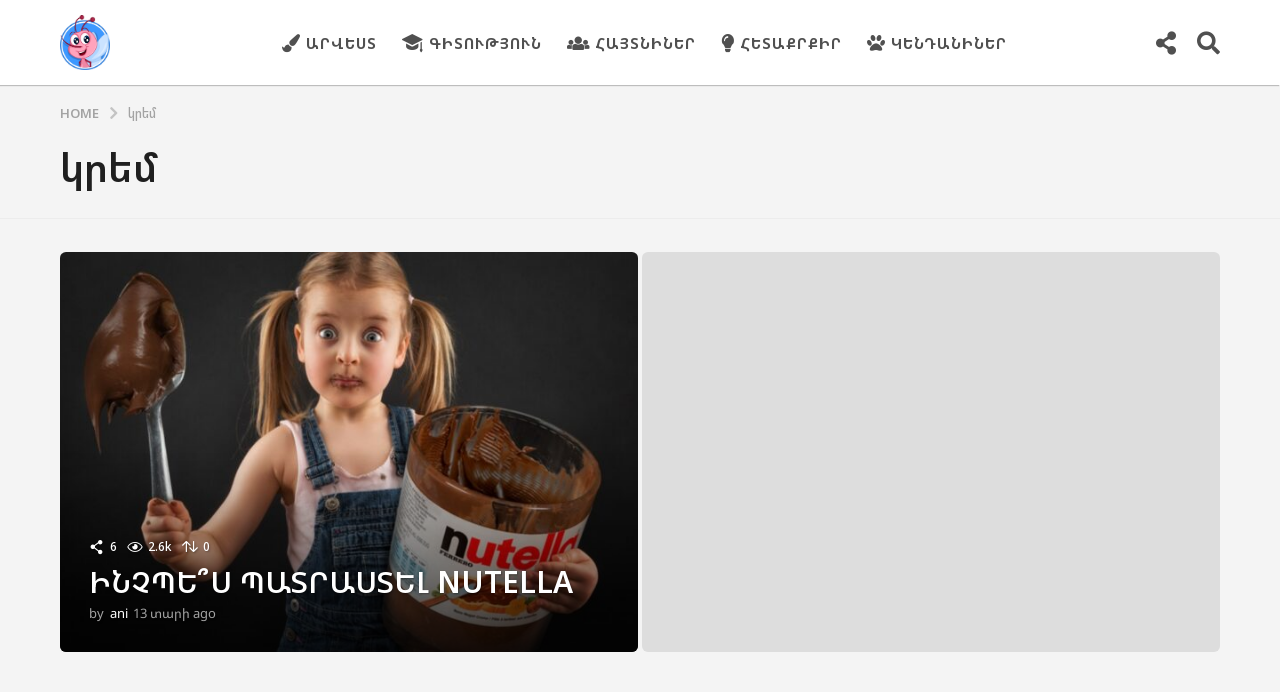

--- FILE ---
content_type: text/html; charset=utf-8
request_url: https://www.google.com/recaptcha/api2/aframe
body_size: 225
content:
<!DOCTYPE HTML><html><head><meta http-equiv="content-type" content="text/html; charset=UTF-8"></head><body><script nonce="EQeWRc5GnXH3-u1UZ0rUOQ">/** Anti-fraud and anti-abuse applications only. See google.com/recaptcha */ try{var clients={'sodar':'https://pagead2.googlesyndication.com/pagead/sodar?'};window.addEventListener("message",function(a){try{if(a.source===window.parent){var b=JSON.parse(a.data);var c=clients[b['id']];if(c){var d=document.createElement('img');d.src=c+b['params']+'&rc='+(localStorage.getItem("rc::a")?sessionStorage.getItem("rc::b"):"");window.document.body.appendChild(d);sessionStorage.setItem("rc::e",parseInt(sessionStorage.getItem("rc::e")||0)+1);localStorage.setItem("rc::h",'1768452541678');}}}catch(b){}});window.parent.postMessage("_grecaptcha_ready", "*");}catch(b){}</script></body></html>

--- FILE ---
content_type: application/x-javascript
request_url: https://mocak.am/wp-content/themes/boombox/js/scripts.min.js?ver=2.9.9
body_size: 32425
content:
/*! modernizr 3.3.1 (Custom Build) | MIT *
 * http://modernizr.com/download/?-audio-cssanimations-csscolumns-csstransforms-cssvhunit-cssvwunit-displaytable-nthchild-svg-touchevents-video-printshiv-setclasses !*/
function getMaxVal(t,e){var i=[];return t.each((function(){i.push(jQuery(this)[e]())})),Math.max.apply(Math,i)}function numberToTwoDigits(t){var e=t;return e<10&&(e="0"+e.toString()),e}function bbPageAnimate(t,e){jQuery("body,html").animate({scrollTop:t},e)}!function(t,e,i){function o(t,e){return typeof t===e}function n(){return"function"!=typeof e.createElement?e.createElement(arguments[0]):b?e.createElementNS.call(e,"http://www.w3.org/2000/svg",arguments[0]):e.createElement.apply(e,arguments)}function s(t,i,o,s){var r,a,l,d,c="modernizr",u=n("div"),p=function(){var t=e.body;return t||((t=n(b?"svg":"body")).fake=!0),t}();if(parseInt(o,10))for(;o--;)(l=n("div")).id=s?s[o]:c+(o+1),u.appendChild(l);return(r=n("style")).type="text/css",r.id="s"+c,(p.fake?p:u).appendChild(r),p.appendChild(u),r.styleSheet?r.styleSheet.cssText=t:r.appendChild(e.createTextNode(t)),u.id=c,p.fake&&(p.style.background="",p.style.overflow="hidden",d=v.style.overflow,v.style.overflow="hidden",v.appendChild(p)),a=i(u,t),p.fake?(p.parentNode.removeChild(p),v.style.overflow=d,v.offsetHeight):u.parentNode.removeChild(u),!!a}function r(t,e){return!!~(""+t).indexOf(e)}function a(t){return t.replace(/([a-z])-([a-z])/g,(function(t,e,i){return e+i.toUpperCase()})).replace(/^-/,"")}function l(t,e){return function(){return t.apply(e,arguments)}}function d(t){return t.replace(/([A-Z])/g,(function(t,e){return"-"+e.toLowerCase()})).replace(/^ms-/,"-ms-")}function c(e,o){var n=e.length;if("CSS"in t&&"supports"in t.CSS){for(;n--;)if(t.CSS.supports(d(e[n]),o))return!0;return!1}if("CSSSupportsRule"in t){for(var r=[];n--;)r.push("("+d(e[n])+":"+o+")");return s("@supports ("+(r=r.join(" or "))+") { #modernizr { position: absolute; } }",(function(t){return"absolute"==getComputedStyle(t,null).position}))}return i}function u(t,e,s,l){function d(){p&&(delete _.style,delete _.modElem)}if(l=!o(l,"undefined")&&l,!o(s,"undefined")){var u=c(t,s);if(!o(u,"undefined"))return u}for(var p,h,f,m,y,g=["modernizr","tspan"];!_.style;)p=!0,_.modElem=n(g.shift()),_.style=_.modElem.style;for(f=t.length,h=0;f>h;h++)if(m=t[h],y=_.style[m],r(m,"-")&&(m=a(m)),_.style[m]!==i){if(l||o(s,"undefined"))return d(),"pfx"!=e||m;try{_.style[m]=s}catch(t){}if(_.style[m]!=y)return d(),"pfx"!=e||m}return d(),!1}function p(t,e,i,n,s){var r=t.charAt(0).toUpperCase()+t.slice(1),a=(t+" "+T.join(r+" ")+r).split(" ");return o(e,"string")||o(e,"undefined")?u(a,e,n,s):function(t,e,i){var n;for(var s in t)if(t[s]in e)return!1===i?t[s]:o(n=e[t[s]],"function")?l(n,i||e):n;return!1}(a=(t+" "+C.join(r+" ")+r).split(" "),e,i)}function h(t,e,o){return p(t,i,i,e,o)}var f=[],m=[],y={_version:"3.3.1",_config:{classPrefix:"",enableClasses:!0,enableJSClass:!0,usePrefixes:!0},_q:[],on:function(t,e){var i=this;setTimeout((function(){e(i[t])}),0)},addTest:function(t,e,i){m.push({name:t,fn:e,options:i})},addAsyncTest:function(t){m.push({name:null,fn:t})}},g=function(){};g.prototype=y,(g=new g).addTest("svg",!!e.createElementNS&&!!e.createElementNS("http://www.w3.org/2000/svg","svg").createSVGRect);var v=e.documentElement,b="svg"===v.nodeName.toLowerCase();g.addTest("audio",(function(){var t=n("audio"),e=!1;try{(e=!!t.canPlayType)&&((e=new Boolean(e)).ogg=t.canPlayType('audio/ogg; codecs="vorbis"').replace(/^no$/,""),e.mp3=t.canPlayType('audio/mpeg; codecs="mp3"').replace(/^no$/,""),e.opus=t.canPlayType('audio/ogg; codecs="opus"')||t.canPlayType('audio/webm; codecs="opus"').replace(/^no$/,""),e.wav=t.canPlayType('audio/wav; codecs="1"').replace(/^no$/,""),e.m4a=(t.canPlayType("audio/x-m4a;")||t.canPlayType("audio/aac;")).replace(/^no$/,""))}catch(t){}return e})),g.addTest("video",(function(){var t=n("video"),e=!1;try{(e=!!t.canPlayType)&&((e=new Boolean(e)).ogg=t.canPlayType('video/ogg; codecs="theora"').replace(/^no$/,""),e.h264=t.canPlayType('video/mp4; codecs="avc1.42E01E"').replace(/^no$/,""),e.webm=t.canPlayType('video/webm; codecs="vp8, vorbis"').replace(/^no$/,""),e.vp9=t.canPlayType('video/webm; codecs="vp9"').replace(/^no$/,""),e.hls=t.canPlayType('application/x-mpegURL; codecs="avc1.42E01E"').replace(/^no$/,""))}catch(t){}return e}));var w=y._config.usePrefixes?" -webkit- -moz- -o- -ms- ".split(" "):["",""];y._prefixes=w;var S=y.testStyles=s;g.addTest("touchevents",(function(){var i;if("ontouchstart"in t||t.DocumentTouch&&e instanceof DocumentTouch)i=!0;else{var o=["@media (",w.join("touch-enabled),("),"heartz",")","{#modernizr{top:9px;position:absolute}}"].join("");S(o,(function(t){i=9===t.offsetTop}))}return i})),S("#modernizr{display: table; direction: ltr}#modernizr div{display: table-cell; padding: 10px}",(function(t){var e,i=t.childNodes;e=i[0].offsetLeft<i[1].offsetLeft,g.addTest("displaytable",e,{aliases:["display-table"]})}),2),S("#modernizr div {width:1px} #modernizr div:nth-child(2n) {width:2px;}",(function(t){for(var e=t.getElementsByTagName("div"),i=!0,o=0;5>o;o++)i=i&&e[o].offsetWidth===o%2+1;g.addTest("nthchild",i)}),5),S("#modernizr { height: 50vh; }",(function(e){var i=parseInt(t.innerHeight/2,10),o=parseInt((t.getComputedStyle?getComputedStyle(e,null):e.currentStyle).height,10);g.addTest("cssvhunit",o==i)})),S("#modernizr { width: 50vw; }",(function(e){var i=parseInt(t.innerWidth/2,10),o=parseInt((t.getComputedStyle?getComputedStyle(e,null):e.currentStyle).width,10);g.addTest("cssvwunit",o==i)}));var k="Moz O ms Webkit",T=y._config.usePrefixes?k.split(" "):[];y._cssomPrefixes=T;var C=y._config.usePrefixes?k.toLowerCase().split(" "):[];y._domPrefixes=C;var x={elem:n("modernizr")};g._q.push((function(){delete x.elem}));var _={style:x.elem.style};g._q.unshift((function(){delete _.style})),y.testAllProps=p,y.testAllProps=h,g.addTest("cssanimations",h("animationName","a",!0)),function(){g.addTest("csscolumns",(function(){var t=!1,e=h("columnCount");try{(t=!!e)&&(t=new Boolean(t))}catch(t){}return t}));for(var t,e,i=["Width","Span","Fill","Gap","Rule","RuleColor","RuleStyle","RuleWidth","BreakBefore","BreakAfter","BreakInside"],o=0;o<i.length;o++)t=i[o].toLowerCase(),e=h("column"+i[o]),("breakbefore"===t||"breakafter"===t||"breakinside"==t)&&(e=e||h(i[o])),g.addTest("csscolumns."+t,e)}(),g.addTest("csstransforms",(function(){return-1===navigator.userAgent.indexOf("Android 2.")&&h("transform","scale(1)",!0)})),b||function(t,e){function i(t,e){var i=t.createElement("p"),o=t.getElementsByTagName("head")[0]||t.documentElement;return i.innerHTML="x<style>"+e+"</style>",o.insertBefore(i.lastChild,o.firstChild)}function o(){var t=w.elements;return"string"==typeof t?t.split(" "):t}function n(t){var e=b[t[g]];return e||(e={},v++,t[g]=v,b[v]=e),e}function s(t,i,o){return i||(i=e),h?i.createElement(t):(o||(o=n(i)),!(s=o.cache[t]?o.cache[t].cloneNode():y.test(t)?(o.cache[t]=o.createElem(t)).cloneNode():o.createElem(t)).canHaveChildren||m.test(t)||s.tagUrn?s:o.frag.appendChild(s));var s}function r(t,e){e.cache||(e.cache={},e.createElem=t.createElement,e.createFrag=t.createDocumentFragment,e.frag=e.createFrag()),t.createElement=function(i){return w.shivMethods?s(i,t,e):e.createElem(i)},t.createDocumentFragment=Function("h,f","return function(){var n=f.cloneNode(),c=n.createElement;h.shivMethods&&("+o().join().replace(/[\w\-:]+/g,(function(t){return e.createElem(t),e.frag.createElement(t),'c("'+t+'")'}))+");return n}")(w,e.frag)}function a(t){t||(t=e);var o=n(t);return!w.shivCSS||p||o.hasCSS||(o.hasCSS=!!i(t,"article,aside,dialog,figcaption,figure,footer,header,hgroup,main,nav,section{display:block}mark{background:#FF0;color:#000}template{display:none}")),h||r(t,o),t}function l(t){for(var e,i=t.getElementsByTagName("*"),n=i.length,s=RegExp("^(?:"+o().join("|")+")$","i"),r=[];n--;)e=i[n],s.test(e.nodeName)&&r.push(e.applyElement(d(e)));return r}function d(t){for(var e,i=t.attributes,o=i.length,n=t.ownerDocument.createElement(k+":"+t.nodeName);o--;)(e=i[o]).specified&&n.setAttribute(e.nodeName,e.nodeValue);return n.style.cssText=t.style.cssText,n}function c(t){for(var e,i=t.split("{"),n=i.length,s=RegExp("(^|[\\s,>+~])("+o().join("|")+")(?=[[\\s,>+~#.:]|$)","gi"),r="$1"+k+"\\:$2";n--;)(e=i[n]=i[n].split("}"))[e.length-1]=e[e.length-1].replace(s,r),i[n]=e.join("}");return i.join("{")}function u(t){function e(){clearTimeout(r._removeSheetTimer),o&&o.removeNode(!0),o=null}var o,s,r=n(t),a=t.namespaces,d=t.parentWindow;return!T||t.printShived||(void 0===a[k]&&a.add(k),d.attachEvent("onbeforeprint",(function(){e();for(var n,r,a,d=t.styleSheets,u=[],p=d.length,h=Array(p);p--;)h[p]=d[p];for(;a=h.pop();)if(!a.disabled&&S.test(a.media)){try{r=(n=a.imports).length}catch(t){r=0}for(p=0;r>p;p++)h.push(n[p]);try{u.push(a.cssText)}catch(t){}}u=c(u.reverse().join("")),s=l(t),o=i(t,u)})),d.attachEvent("onafterprint",(function(){(function(t){for(var e=t.length;e--;)t[e].removeNode()})(s),clearTimeout(r._removeSheetTimer),r._removeSheetTimer=setTimeout(e,500)})),t.printShived=!0),t}var p,h,f=t.html5||{},m=/^<|^(?:button|map|select|textarea|object|iframe|option|optgroup)$/i,y=/^(?:a|b|code|div|fieldset|h1|h2|h3|h4|h5|h6|i|label|li|ol|p|q|span|strong|style|table|tbody|td|th|tr|ul)$/i,g="_html5shiv",v=0,b={};!function(){try{var t=e.createElement("a");t.innerHTML="<xyz></xyz>",p="hidden"in t,h=1==t.childNodes.length||function(){e.createElement("a");var t=e.createDocumentFragment();return void 0===t.cloneNode||void 0===t.createDocumentFragment||void 0===t.createElement}()}catch(t){p=!0,h=!0}}();var w={elements:f.elements||"abbr article aside audio bdi canvas data datalist details dialog figcaption figure footer header hgroup main mark meter nav output picture progress section summary template time video",version:"3.7.3",shivCSS:!1!==f.shivCSS,supportsUnknownElements:h,shivMethods:!1!==f.shivMethods,type:"default",shivDocument:a,createElement:s,createDocumentFragment:function(t,i){if(t||(t=e),h)return t.createDocumentFragment();for(var s=(i=i||n(t)).frag.cloneNode(),r=0,a=o(),l=a.length;l>r;r++)s.createElement(a[r]);return s},addElements:function(t,e){var i=w.elements;"string"!=typeof i&&(i=i.join(" ")),"string"!=typeof t&&(t=t.join(" ")),w.elements=i+" "+t,a(e)}};t.html5=w,a(e);var S=/^$|\b(?:all|print)\b/,k="html5shiv",T=!h&&function(){var i=e.documentElement;return!(void 0===e.namespaces||void 0===e.parentWindow||void 0===i.applyElement||void 0===i.removeNode||void 0===t.attachEvent)}();w.type+=" print",w.shivPrint=u,u(e),"object"==typeof module&&module.exports&&(module.exports=w)}(void 0!==t?t:this,e),function(){var t,e,i,n,s,r;for(var a in m)if(m.hasOwnProperty(a)){if(t=[],(e=m[a]).name&&(t.push(e.name.toLowerCase()),e.options&&e.options.aliases&&e.options.aliases.length))for(i=0;i<e.options.aliases.length;i++)t.push(e.options.aliases[i].toLowerCase());for(n=o(e.fn,"function")?e.fn():e.fn,s=0;s<t.length;s++)1===(r=t[s].split(".")).length?g[r[0]]=n:(!g[r[0]]||g[r[0]]instanceof Boolean||(g[r[0]]=new Boolean(g[r[0]])),g[r[0]][r[1]]=n),f.push((n?"":"no-")+r.join("-"))}}(),function(t){var e=v.className,i=g._config.classPrefix||"";if(b&&(e=e.baseVal),g._config.enableJSClass){var o=new RegExp("(^|\\s)"+i+"no-js(\\s|$)");e=e.replace(o,"$1"+i+"js$2")}g._config.enableClasses&&(e+=" "+i+t.join(" "+i),b?v.className.baseVal=e:v.className=e)}(f),delete y.addTest,delete y.addAsyncTest;for(var j=0;j<g._q.length;j++)g._q[j]();t.Modernizr=g}(window,document),function(){"use strict";function t(o){if(!o)throw new Error("No options passed to Waypoint constructor");if(!o.element)throw new Error("No element option passed to Waypoint constructor");if(!o.handler)throw new Error("No handler option passed to Waypoint constructor");this.key="waypoint-"+e,this.options=t.Adapter.extend({},t.defaults,o),this.element=this.options.element,this.adapter=new t.Adapter(this.element),this.callback=o.handler,this.axis=this.options.horizontal?"horizontal":"vertical",this.enabled=this.options.enabled,this.triggerPoint=null,this.group=t.Group.findOrCreate({name:this.options.group,axis:this.axis}),this.context=t.Context.findOrCreateByElement(this.options.context),t.offsetAliases[this.options.offset]&&(this.options.offset=t.offsetAliases[this.options.offset]),this.group.add(this),this.context.add(this),i[this.key]=this,e+=1}var e=0,i={};t.prototype.queueTrigger=function(t){this.group.queueTrigger(this,t)},t.prototype.trigger=function(t){this.enabled&&this.callback&&this.callback.apply(this,t)},t.prototype.destroy=function(){this.context.remove(this),this.group.remove(this),delete i[this.key]},t.prototype.disable=function(){return this.enabled=!1,this},t.prototype.enable=function(){return this.context.refresh(),this.enabled=!0,this},t.prototype.next=function(){return this.group.next(this)},t.prototype.previous=function(){return this.group.previous(this)},t.invokeAll=function(t){var e=[];for(var o in i)e.push(i[o]);for(var n=0,s=e.length;s>n;n++)e[n][t]()},t.destroyAll=function(){t.invokeAll("destroy")},t.disableAll=function(){t.invokeAll("disable")},t.enableAll=function(){t.invokeAll("enable")},t.refreshAll=function(){t.Context.refreshAll()},t.viewportHeight=function(){return window.innerHeight||document.documentElement.clientHeight},t.viewportWidth=function(){return document.documentElement.clientWidth},t.adapters=[],t.defaults={context:window,continuous:!0,enabled:!0,group:"default",horizontal:!1,offset:0},t.offsetAliases={"bottom-in-view":function(){return this.context.innerHeight()-this.adapter.outerHeight()},"right-in-view":function(){return this.context.innerWidth()-this.adapter.outerWidth()}},window.Waypoint=t}(),function(){"use strict";function t(t){window.setTimeout(t,1e3/60)}function e(t){this.element=t,this.Adapter=n.Adapter,this.adapter=new this.Adapter(t),this.key="waypoint-context-"+i,this.didScroll=!1,this.didResize=!1,this.oldScroll={x:this.adapter.scrollLeft(),y:this.adapter.scrollTop()},this.waypoints={vertical:{},horizontal:{}},t.waypointContextKey=this.key,o[t.waypointContextKey]=this,i+=1,this.createThrottledScrollHandler(),this.createThrottledResizeHandler()}var i=0,o={},n=window.Waypoint,s=window.onload;e.prototype.add=function(t){var e=t.options.horizontal?"horizontal":"vertical";this.waypoints[e][t.key]=t,this.refresh()},e.prototype.checkEmpty=function(){var t=this.Adapter.isEmptyObject(this.waypoints.horizontal),e=this.Adapter.isEmptyObject(this.waypoints.vertical);t&&e&&(this.adapter.off(".waypoints"),delete o[this.key])},e.prototype.createThrottledResizeHandler=function(){function t(){e.handleResize(),e.didResize=!1}var e=this;this.adapter.on("resize.waypoints",(function(){e.didResize||(e.didResize=!0,n.requestAnimationFrame(t))}))},e.prototype.createThrottledScrollHandler=function(){function t(){e.handleScroll(),e.didScroll=!1}var e=this;this.adapter.on("scroll.waypoints",(function(){(!e.didScroll||n.isTouch)&&(e.didScroll=!0,n.requestAnimationFrame(t))}))},e.prototype.handleResize=function(){n.Context.refreshAll()},e.prototype.handleScroll=function(){var t={},e={horizontal:{newScroll:this.adapter.scrollLeft(),oldScroll:this.oldScroll.x,forward:"right",backward:"left"},vertical:{newScroll:this.adapter.scrollTop(),oldScroll:this.oldScroll.y,forward:"down",backward:"up"}};for(var i in e){var o=e[i],n=o.newScroll>o.oldScroll?o.forward:o.backward;for(var s in this.waypoints[i]){var r=this.waypoints[i][s],a=o.oldScroll<r.triggerPoint,l=o.newScroll>=r.triggerPoint;(a&&l||!a&&!l)&&(r.queueTrigger(n),t[r.group.id]=r.group)}}for(var d in t)t[d].flushTriggers();this.oldScroll={x:e.horizontal.newScroll,y:e.vertical.newScroll}},e.prototype.innerHeight=function(){return this.element==this.element.window?n.viewportHeight():this.adapter.innerHeight()},e.prototype.remove=function(t){delete this.waypoints[t.axis][t.key],this.checkEmpty()},e.prototype.innerWidth=function(){return this.element==this.element.window?n.viewportWidth():this.adapter.innerWidth()},e.prototype.destroy=function(){var t=[];for(var e in this.waypoints)for(var i in this.waypoints[e])t.push(this.waypoints[e][i]);for(var o=0,n=t.length;n>o;o++)t[o].destroy()},e.prototype.refresh=function(){var t,e=this.element==this.element.window,i=e?void 0:this.adapter.offset(),o={};for(var s in this.handleScroll(),t={horizontal:{contextOffset:e?0:i.left,contextScroll:e?0:this.oldScroll.x,contextDimension:this.innerWidth(),oldScroll:this.oldScroll.x,forward:"right",backward:"left",offsetProp:"left"},vertical:{contextOffset:e?0:i.top,contextScroll:e?0:this.oldScroll.y,contextDimension:this.innerHeight(),oldScroll:this.oldScroll.y,forward:"down",backward:"up",offsetProp:"top"}}){var r=t[s];for(var a in this.waypoints[s]){var l,d,c,u,p=this.waypoints[s][a],h=p.options.offset,f=p.triggerPoint,m=0,y=null==f;p.element!==p.element.window&&(m=p.adapter.offset()[r.offsetProp]),"function"==typeof h?h=h.apply(p):"string"==typeof h&&(h=parseFloat(h),p.options.offset.indexOf("%")>-1&&(h=Math.ceil(r.contextDimension*h/100))),l=r.contextScroll-r.contextOffset,p.triggerPoint=m+l-h,d=f<r.oldScroll,c=p.triggerPoint>=r.oldScroll,u=!d&&!c,!y&&(d&&c)?(p.queueTrigger(r.backward),o[p.group.id]=p.group):(!y&&u||y&&r.oldScroll>=p.triggerPoint)&&(p.queueTrigger(r.forward),o[p.group.id]=p.group)}}return n.requestAnimationFrame((function(){for(var t in o)o[t].flushTriggers()})),this},e.findOrCreateByElement=function(t){return e.findByElement(t)||new e(t)},e.refreshAll=function(){for(var t in o)o[t].refresh()},e.findByElement=function(t){return o[t.waypointContextKey]},window.onload=function(){s&&s(),e.refreshAll()},n.requestAnimationFrame=function(e){(window.requestAnimationFrame||window.mozRequestAnimationFrame||window.webkitRequestAnimationFrame||t).call(window,e)},n.Context=e}(),function(){"use strict";function t(t,e){return t.triggerPoint-e.triggerPoint}function e(t,e){return e.triggerPoint-t.triggerPoint}function i(t){this.name=t.name,this.axis=t.axis,this.id=this.name+"-"+this.axis,this.waypoints=[],this.clearTriggerQueues(),o[this.axis][this.name]=this}var o={vertical:{},horizontal:{}},n=window.Waypoint;i.prototype.add=function(t){this.waypoints.push(t)},i.prototype.clearTriggerQueues=function(){this.triggerQueues={up:[],down:[],left:[],right:[]}},i.prototype.flushTriggers=function(){for(var i in this.triggerQueues){var o=this.triggerQueues[i],n="up"===i||"left"===i;o.sort(n?e:t);for(var s=0,r=o.length;r>s;s+=1){var a=o[s];(a.options.continuous||s===o.length-1)&&a.trigger([i])}}this.clearTriggerQueues()},i.prototype.next=function(e){this.waypoints.sort(t);var i=n.Adapter.inArray(e,this.waypoints);return i===this.waypoints.length-1?null:this.waypoints[i+1]},i.prototype.previous=function(e){this.waypoints.sort(t);var i=n.Adapter.inArray(e,this.waypoints);return i?this.waypoints[i-1]:null},i.prototype.queueTrigger=function(t,e){this.triggerQueues[e].push(t)},i.prototype.remove=function(t){var e=n.Adapter.inArray(t,this.waypoints);e>-1&&this.waypoints.splice(e,1)},i.prototype.first=function(){return this.waypoints[0]},i.prototype.last=function(){return this.waypoints[this.waypoints.length-1]},i.findOrCreate=function(t){return o[t.axis][t.name]||new i(t)},n.Group=i}(),function(){"use strict";function t(t){this.$element=e(t)}var e=window.jQuery,i=window.Waypoint;e.each(["innerHeight","innerWidth","off","offset","on","outerHeight","outerWidth","scrollLeft","scrollTop"],(function(e,i){t.prototype[i]=function(){var t=Array.prototype.slice.call(arguments);return this.$element[i].apply(this.$element,t)}})),e.each(["extend","inArray","isEmptyObject"],(function(i,o){t[o]=e[o]})),i.adapters.push({name:"jquery",Adapter:t}),i.Adapter=t}(),function(){"use strict";function t(t){return function(){var i=[],o=arguments[0];return t.isFunction(arguments[0])&&((o=t.extend({},arguments[1])).handler=arguments[0]),this.each((function(){var n=t.extend({},o,{element:this});"string"==typeof n.context&&(n.context=t(this).closest(n.context)[0]),i.push(new e(n))})),i}}var e=window.Waypoint;window.jQuery&&(window.jQuery.fn.waypoint=t(window.jQuery)),window.Zepto&&(window.Zepto.fn.waypoint=t(window.Zepto))}(),function(){"use strict";function t(){}function e(t){this.options=i.Adapter.extend({},e.defaults,t),this.axis=this.options.horizontal?"horizontal":"vertical",this.waypoints=[],this.element=this.options.element,this.createWaypoints()}var i=window.Waypoint;e.prototype.createWaypoints=function(){for(var t={vertical:[{down:"enter",up:"exited",offset:"100%"},{down:"entered",up:"exit",offset:"bottom-in-view"},{down:"exit",up:"entered",offset:0},{down:"exited",up:"enter",offset:function(){return-this.adapter.outerHeight()}}],horizontal:[{right:"enter",left:"exited",offset:"100%"},{right:"entered",left:"exit",offset:"right-in-view"},{right:"exit",left:"entered",offset:0},{right:"exited",left:"enter",offset:function(){return-this.adapter.outerWidth()}}]},e=0,i=t[this.axis].length;i>e;e++){var o=t[this.axis][e];this.createWaypoint(o)}},e.prototype.createWaypoint=function(t){var e=this;this.waypoints.push(new i({context:this.options.context,element:this.options.element,enabled:this.options.enabled,handler:function(t){return function(i){e.options[t[i]].call(e,i)}}(t),offset:t.offset,horizontal:this.options.horizontal}))},e.prototype.destroy=function(){for(var t=0,e=this.waypoints.length;e>t;t++)this.waypoints[t].destroy();this.waypoints=[]},e.prototype.disable=function(){for(var t=0,e=this.waypoints.length;e>t;t++)this.waypoints[t].disable()},e.prototype.enable=function(){for(var t=0,e=this.waypoints.length;e>t;t++)this.waypoints[t].enable()},e.defaults={context:window,enabled:!0,enter:t,entered:t,exit:t,exited:t},i.Inview=e}(),function(t){"use strict";"function"==typeof define&&define.amd?define(["jquery"],t):"undefined"!=typeof exports?module.exports=t(require("jquery")):t(jQuery)}((function(t){"use strict";var e=window.Slick||{};(e=function(){var e=0;return function(i,o){var n,s=this;s.defaults={accessibility:!0,adaptiveHeight:!1,appendArrows:t(i),appendDots:t(i),arrows:!0,asNavFor:null,prevArrow:'<button class="slick-prev" aria-label="Previous" type="button">Previous</button>',nextArrow:'<button class="slick-next" aria-label="Next" type="button">Next</button>',autoplay:!1,autoplaySpeed:3e3,centerMode:!1,centerPadding:"50px",cssEase:"ease",customPaging:function(e,i){return t('<button type="button" />').text(i+1)},dots:!1,dotsClass:"slick-dots",draggable:!0,easing:"linear",edgeFriction:.35,fade:!1,focusOnSelect:!1,focusOnChange:!1,infinite:!0,initialSlide:0,lazyLoad:"ondemand",mobileFirst:!1,pauseOnHover:!0,pauseOnFocus:!0,pauseOnDotsHover:!1,respondTo:"window",responsive:null,rows:1,rtl:!1,slide:"",slidesPerRow:1,slidesToShow:1,slidesToScroll:1,speed:500,swipe:!0,swipeToSlide:!1,touchMove:!0,touchThreshold:5,useCSS:!0,useTransform:!0,variableWidth:!1,vertical:!1,verticalSwiping:!1,waitForAnimate:!0,zIndex:1e3},s.initials={animating:!1,dragging:!1,autoPlayTimer:null,currentDirection:0,currentLeft:null,currentSlide:0,direction:1,$dots:null,listWidth:null,listHeight:null,loadIndex:0,$nextArrow:null,$prevArrow:null,scrolling:!1,slideCount:null,slideWidth:null,$slideTrack:null,$slides:null,sliding:!1,slideOffset:0,swipeLeft:null,swiping:!1,$list:null,touchObject:{},transformsEnabled:!1,unslicked:!1},t.extend(s,s.initials),s.activeBreakpoint=null,s.animType=null,s.animProp=null,s.breakpoints=[],s.breakpointSettings=[],s.cssTransitions=!1,s.focussed=!1,s.interrupted=!1,s.hidden="hidden",s.paused=!0,s.positionProp=null,s.respondTo=null,s.rowCount=1,s.shouldClick=!0,s.$slider=t(i),s.$slidesCache=null,s.transformType=null,s.transitionType=null,s.visibilityChange="visibilitychange",s.windowWidth=0,s.windowTimer=null,n=t(i).data("slick")||{},s.options=t.extend({},s.defaults,o,n),s.currentSlide=s.options.initialSlide,s.originalSettings=s.options,void 0!==document.mozHidden?(s.hidden="mozHidden",s.visibilityChange="mozvisibilitychange"):void 0!==document.webkitHidden&&(s.hidden="webkitHidden",s.visibilityChange="webkitvisibilitychange"),s.autoPlay=t.proxy(s.autoPlay,s),s.autoPlayClear=t.proxy(s.autoPlayClear,s),s.autoPlayIterator=t.proxy(s.autoPlayIterator,s),s.changeSlide=t.proxy(s.changeSlide,s),s.clickHandler=t.proxy(s.clickHandler,s),s.selectHandler=t.proxy(s.selectHandler,s),s.setPosition=t.proxy(s.setPosition,s),s.swipeHandler=t.proxy(s.swipeHandler,s),s.dragHandler=t.proxy(s.dragHandler,s),s.keyHandler=t.proxy(s.keyHandler,s),s.instanceUid=e++,s.htmlExpr=/^(?:\s*(<[\w\W]+>)[^>]*)$/,s.registerBreakpoints(),s.init(!0)}}()).prototype.activateADA=function(){this.$slideTrack.find(".slick-active").attr({"aria-hidden":"false"}).find("a, input, button, select").attr({tabindex:"0"})},e.prototype.addSlide=e.prototype.slickAdd=function(e,i,o){var n=this;if("boolean"==typeof i)o=i,i=null;else if(i<0||i>=n.slideCount)return!1;n.unload(),"number"==typeof i?0===i&&0===n.$slides.length?t(e).appendTo(n.$slideTrack):o?t(e).insertBefore(n.$slides.eq(i)):t(e).insertAfter(n.$slides.eq(i)):!0===o?t(e).prependTo(n.$slideTrack):t(e).appendTo(n.$slideTrack),n.$slides=n.$slideTrack.children(this.options.slide),n.$slideTrack.children(this.options.slide).detach(),n.$slideTrack.append(n.$slides),n.$slides.each((function(e,i){t(i).attr("data-slick-index",e)})),n.$slidesCache=n.$slides,n.reinit()},e.prototype.animateHeight=function(){var t=this;if(1===t.options.slidesToShow&&!0===t.options.adaptiveHeight&&!1===t.options.vertical){var e=t.$slides.eq(t.currentSlide).outerHeight(!0);t.$list.animate({height:e},t.options.speed)}},e.prototype.animateSlide=function(e,i){var o={},n=this;n.animateHeight(),!0===n.options.rtl&&!1===n.options.vertical&&(e=-e),!1===n.transformsEnabled?!1===n.options.vertical?n.$slideTrack.animate({left:e},n.options.speed,n.options.easing,i):n.$slideTrack.animate({top:e},n.options.speed,n.options.easing,i):!1===n.cssTransitions?(!0===n.options.rtl&&(n.currentLeft=-n.currentLeft),t({animStart:n.currentLeft}).animate({animStart:e},{duration:n.options.speed,easing:n.options.easing,step:function(t){t=Math.ceil(t),!1===n.options.vertical?(o[n.animType]="translate("+t+"px, 0px)",n.$slideTrack.css(o)):(o[n.animType]="translate(0px,"+t+"px)",n.$slideTrack.css(o))},complete:function(){i&&i.call()}})):(n.applyTransition(),e=Math.ceil(e),!1===n.options.vertical?o[n.animType]="translate3d("+e+"px, 0px, 0px)":o[n.animType]="translate3d(0px,"+e+"px, 0px)",n.$slideTrack.css(o),i&&setTimeout((function(){n.disableTransition(),i.call()}),n.options.speed))},e.prototype.getNavTarget=function(){var e=this.options.asNavFor;return e&&null!==e&&(e=t(e).not(this.$slider)),e},e.prototype.asNavFor=function(e){var i=this.getNavTarget();null!==i&&"object"==typeof i&&i.each((function(){var i=t(this).slick("getSlick");i.unslicked||i.slideHandler(e,!0)}))},e.prototype.applyTransition=function(t){var e=this,i={};!1===e.options.fade?i[e.transitionType]=e.transformType+" "+e.options.speed+"ms "+e.options.cssEase:i[e.transitionType]="opacity "+e.options.speed+"ms "+e.options.cssEase,!1===e.options.fade?e.$slideTrack.css(i):e.$slides.eq(t).css(i)},e.prototype.autoPlay=function(){var t=this;t.autoPlayClear(),t.slideCount>t.options.slidesToShow&&(t.autoPlayTimer=setInterval(t.autoPlayIterator,t.options.autoplaySpeed))},e.prototype.autoPlayClear=function(){this.autoPlayTimer&&clearInterval(this.autoPlayTimer)},e.prototype.autoPlayIterator=function(){var t=this,e=t.currentSlide+t.options.slidesToScroll;t.paused||t.interrupted||t.focussed||(!1===t.options.infinite&&(1===t.direction&&t.currentSlide+1===t.slideCount-1?t.direction=0:0===t.direction&&(e=t.currentSlide-t.options.slidesToScroll,t.currentSlide-1==0&&(t.direction=1))),t.slideHandler(e))},e.prototype.buildArrows=function(){var e=this;!0===e.options.arrows&&(e.$prevArrow=t(e.options.prevArrow).addClass("slick-arrow"),e.$nextArrow=t(e.options.nextArrow).addClass("slick-arrow"),e.slideCount>e.options.slidesToShow?(e.$prevArrow.removeClass("slick-hidden").removeAttr("aria-hidden tabindex"),e.$nextArrow.removeClass("slick-hidden").removeAttr("aria-hidden tabindex"),e.htmlExpr.test(e.options.prevArrow)&&e.$prevArrow.prependTo(e.options.appendArrows),e.htmlExpr.test(e.options.nextArrow)&&e.$nextArrow.appendTo(e.options.appendArrows),!0!==e.options.infinite&&e.$prevArrow.addClass("slick-disabled").attr("aria-disabled","true")):e.$prevArrow.add(e.$nextArrow).addClass("slick-hidden").attr({"aria-disabled":"true",tabindex:"-1"}))},e.prototype.buildDots=function(){var e,i,o=this;if(!0===o.options.dots){for(o.$slider.addClass("slick-dotted"),i=t("<ul />").addClass(o.options.dotsClass),e=0;e<=o.getDotCount();e+=1)i.append(t("<li />").append(o.options.customPaging.call(this,o,e)));o.$dots=i.appendTo(o.options.appendDots),o.$dots.find("li").first().addClass("slick-active")}},e.prototype.buildOut=function(){var e=this;e.$slides=e.$slider.children(e.options.slide+":not(.slick-cloned)").addClass("slick-slide"),e.slideCount=e.$slides.length,e.$slides.each((function(e,i){t(i).attr("data-slick-index",e).data("originalStyling",t(i).attr("style")||"")})),e.$slider.addClass("slick-slider"),e.$slideTrack=0===e.slideCount?t('<div class="slick-track"/>').appendTo(e.$slider):e.$slides.wrapAll('<div class="slick-track"/>').parent(),e.$list=e.$slideTrack.wrap('<div class="slick-list"/>').parent(),e.$slideTrack.css("opacity",0),!0!==e.options.centerMode&&!0!==e.options.swipeToSlide||(e.options.slidesToScroll=1),t("img[data-lazy]",e.$slider).not("[src]").addClass("slick-loading"),e.setupInfinite(),e.buildArrows(),e.buildDots(),e.updateDots(),e.setSlideClasses("number"==typeof e.currentSlide?e.currentSlide:0),!0===e.options.draggable&&e.$list.addClass("draggable")},e.prototype.buildRows=function(){var t,e,i,o,n,s,r,a=this;if(o=document.createDocumentFragment(),s=a.$slider.children(),a.options.rows>1){for(r=a.options.slidesPerRow*a.options.rows,n=Math.ceil(s.length/r),t=0;t<n;t++){var l=document.createElement("div");for(e=0;e<a.options.rows;e++){var d=document.createElement("div");for(i=0;i<a.options.slidesPerRow;i++){var c=t*r+(e*a.options.slidesPerRow+i);s.get(c)&&d.appendChild(s.get(c))}l.appendChild(d)}o.appendChild(l)}a.$slider.empty().append(o),a.$slider.children().children().children().css({width:100/a.options.slidesPerRow+"%",display:"inline-block"})}},e.prototype.checkResponsive=function(e,i){var o,n,s,r=this,a=!1,l=r.$slider.width(),d=window.innerWidth||t(window).width();if("window"===r.respondTo?s=d:"slider"===r.respondTo?s=l:"min"===r.respondTo&&(s=Math.min(d,l)),r.options.responsive&&r.options.responsive.length&&null!==r.options.responsive){for(o in n=null,r.breakpoints)r.breakpoints.hasOwnProperty(o)&&(!1===r.originalSettings.mobileFirst?s<r.breakpoints[o]&&(n=r.breakpoints[o]):s>r.breakpoints[o]&&(n=r.breakpoints[o]));null!==n?null!==r.activeBreakpoint?(n!==r.activeBreakpoint||i)&&(r.activeBreakpoint=n,"unslick"===r.breakpointSettings[n]?r.unslick(n):(r.options=t.extend({},r.originalSettings,r.breakpointSettings[n]),!0===e&&(r.currentSlide=r.options.initialSlide),r.refresh(e)),a=n):(r.activeBreakpoint=n,"unslick"===r.breakpointSettings[n]?r.unslick(n):(r.options=t.extend({},r.originalSettings,r.breakpointSettings[n]),!0===e&&(r.currentSlide=r.options.initialSlide),r.refresh(e)),a=n):null!==r.activeBreakpoint&&(r.activeBreakpoint=null,r.options=r.originalSettings,!0===e&&(r.currentSlide=r.options.initialSlide),r.refresh(e),a=n),e||!1===a||r.$slider.trigger("breakpoint",[r,a])}},e.prototype.changeSlide=function(e,i){var o,n,s=this,r=t(e.currentTarget);switch(r.is("a")&&e.preventDefault(),r.is("li")||(r=r.closest("li")),o=s.slideCount%s.options.slidesToScroll!=0?0:(s.slideCount-s.currentSlide)%s.options.slidesToScroll,e.data.message){case"previous":n=0===o?s.options.slidesToScroll:s.options.slidesToShow-o,s.slideCount>s.options.slidesToShow&&s.slideHandler(s.currentSlide-n,!1,i);break;case"next":n=0===o?s.options.slidesToScroll:o,s.slideCount>s.options.slidesToShow&&s.slideHandler(s.currentSlide+n,!1,i);break;case"index":var a=0===e.data.index?0:e.data.index||r.index()*s.options.slidesToScroll;s.slideHandler(s.checkNavigable(a),!1,i),r.children().trigger("focus");break;default:return}},e.prototype.checkNavigable=function(t){var e,i;if(i=0,t>(e=this.getNavigableIndexes())[e.length-1])t=e[e.length-1];else for(var o in e){if(t<e[o]){t=i;break}i=e[o]}return t},e.prototype.cleanUpEvents=function(){var e=this;e.options.dots&&null!==e.$dots&&(t("li",e.$dots).off("click.slick",e.changeSlide).off("mouseenter.slick",t.proxy(e.interrupt,e,!0)).off("mouseleave.slick",t.proxy(e.interrupt,e,!1)),!0===e.options.accessibility&&e.$dots.off("keydown.slick",e.keyHandler)),e.$slider.off("focus.slick blur.slick"),!0===e.options.arrows&&e.slideCount>e.options.slidesToShow&&(e.$prevArrow&&e.$prevArrow.off("click.slick",e.changeSlide),e.$nextArrow&&e.$nextArrow.off("click.slick",e.changeSlide),!0===e.options.accessibility&&(e.$prevArrow&&e.$prevArrow.off("keydown.slick",e.keyHandler),e.$nextArrow&&e.$nextArrow.off("keydown.slick",e.keyHandler))),e.$list.off("touchstart.slick mousedown.slick",e.swipeHandler),e.$list.off("touchmove.slick mousemove.slick",e.swipeHandler),e.$list.off("touchend.slick mouseup.slick",e.swipeHandler),e.$list.off("touchcancel.slick mouseleave.slick",e.swipeHandler),e.$list.off("click.slick",e.clickHandler),t(document).off(e.visibilityChange,e.visibility),e.cleanUpSlideEvents(),!0===e.options.accessibility&&e.$list.off("keydown.slick",e.keyHandler),!0===e.options.focusOnSelect&&t(e.$slideTrack).children().off("click.slick",e.selectHandler),t(window).off("orientationchange.slick.slick-"+e.instanceUid,e.orientationChange),t(window).off("resize.slick.slick-"+e.instanceUid,e.resize),t("[draggable!=true]",e.$slideTrack).off("dragstart",e.preventDefault),t(window).off("load.slick.slick-"+e.instanceUid,e.setPosition)},e.prototype.cleanUpSlideEvents=function(){var e=this;e.$list.off("mouseenter.slick",t.proxy(e.interrupt,e,!0)),e.$list.off("mouseleave.slick",t.proxy(e.interrupt,e,!1))},e.prototype.cleanUpRows=function(){var t,e=this;e.options.rows>1&&((t=e.$slides.children().children()).removeAttr("style"),e.$slider.empty().append(t))},e.prototype.clickHandler=function(t){!1===this.shouldClick&&(t.stopImmediatePropagation(),t.stopPropagation(),t.preventDefault())},e.prototype.destroy=function(e){var i=this;i.autoPlayClear(),i.touchObject={},i.cleanUpEvents(),t(".slick-cloned",i.$slider).detach(),i.$dots&&i.$dots.remove(),i.$prevArrow&&i.$prevArrow.length&&(i.$prevArrow.removeClass("slick-disabled slick-arrow slick-hidden").removeAttr("aria-hidden aria-disabled tabindex").css("display",""),i.htmlExpr.test(i.options.prevArrow)&&i.$prevArrow.remove()),i.$nextArrow&&i.$nextArrow.length&&(i.$nextArrow.removeClass("slick-disabled slick-arrow slick-hidden").removeAttr("aria-hidden aria-disabled tabindex").css("display",""),i.htmlExpr.test(i.options.nextArrow)&&i.$nextArrow.remove()),i.$slides&&(i.$slides.removeClass("slick-slide slick-active slick-center slick-visible slick-current").removeAttr("aria-hidden").removeAttr("data-slick-index").each((function(){t(this).attr("style",t(this).data("originalStyling"))})),i.$slideTrack.children(this.options.slide).detach(),i.$slideTrack.detach(),i.$list.detach(),i.$slider.append(i.$slides)),i.cleanUpRows(),i.$slider.removeClass("slick-slider"),i.$slider.removeClass("slick-initialized"),i.$slider.removeClass("slick-dotted"),i.unslicked=!0,e||i.$slider.trigger("destroy",[i])},e.prototype.disableTransition=function(t){var e=this,i={};i[e.transitionType]="",!1===e.options.fade?e.$slideTrack.css(i):e.$slides.eq(t).css(i)},e.prototype.fadeSlide=function(t,e){var i=this;!1===i.cssTransitions?(i.$slides.eq(t).css({zIndex:i.options.zIndex}),i.$slides.eq(t).animate({opacity:1},i.options.speed,i.options.easing,e)):(i.applyTransition(t),i.$slides.eq(t).css({opacity:1,zIndex:i.options.zIndex}),e&&setTimeout((function(){i.disableTransition(t),e.call()}),i.options.speed))},e.prototype.fadeSlideOut=function(t){var e=this;!1===e.cssTransitions?e.$slides.eq(t).animate({opacity:0,zIndex:e.options.zIndex-2},e.options.speed,e.options.easing):(e.applyTransition(t),e.$slides.eq(t).css({opacity:0,zIndex:e.options.zIndex-2}))},e.prototype.filterSlides=e.prototype.slickFilter=function(t){var e=this;null!==t&&(e.$slidesCache=e.$slides,e.unload(),e.$slideTrack.children(this.options.slide).detach(),e.$slidesCache.filter(t).appendTo(e.$slideTrack),e.reinit())},e.prototype.focusHandler=function(){var e=this;e.$slider.off("focus.slick blur.slick").on("focus.slick blur.slick","*",(function(i){i.stopImmediatePropagation();var o=t(this);setTimeout((function(){e.options.pauseOnFocus&&(e.focussed=o.is(":focus"),e.autoPlay())}),0)}))},e.prototype.getCurrent=e.prototype.slickCurrentSlide=function(){return this.currentSlide},e.prototype.getDotCount=function(){var t=this,e=0,i=0,o=0;if(!0===t.options.infinite)if(t.slideCount<=t.options.slidesToShow)++o;else for(;e<t.slideCount;)++o,e=i+t.options.slidesToScroll,i+=t.options.slidesToScroll<=t.options.slidesToShow?t.options.slidesToScroll:t.options.slidesToShow;else if(!0===t.options.centerMode)o=t.slideCount;else if(t.options.asNavFor)for(;e<t.slideCount;)++o,e=i+t.options.slidesToScroll,i+=t.options.slidesToScroll<=t.options.slidesToShow?t.options.slidesToScroll:t.options.slidesToShow;else o=1+Math.ceil((t.slideCount-t.options.slidesToShow)/t.options.slidesToScroll);return o-1},e.prototype.getLeft=function(t){var e,i,o,n,s=this,r=0;return s.slideOffset=0,i=s.$slides.first().outerHeight(!0),!0===s.options.infinite?(s.slideCount>s.options.slidesToShow&&(s.slideOffset=s.slideWidth*s.options.slidesToShow*-1,n=-1,!0===s.options.vertical&&!0===s.options.centerMode&&(2===s.options.slidesToShow?n=-1.5:1===s.options.slidesToShow&&(n=-2)),r=i*s.options.slidesToShow*n),s.slideCount%s.options.slidesToScroll!=0&&t+s.options.slidesToScroll>s.slideCount&&s.slideCount>s.options.slidesToShow&&(t>s.slideCount?(s.slideOffset=(s.options.slidesToShow-(t-s.slideCount))*s.slideWidth*-1,r=(s.options.slidesToShow-(t-s.slideCount))*i*-1):(s.slideOffset=s.slideCount%s.options.slidesToScroll*s.slideWidth*-1,r=s.slideCount%s.options.slidesToScroll*i*-1))):t+s.options.slidesToShow>s.slideCount&&(s.slideOffset=(t+s.options.slidesToShow-s.slideCount)*s.slideWidth,r=(t+s.options.slidesToShow-s.slideCount)*i),s.slideCount<=s.options.slidesToShow&&(s.slideOffset=0,r=0),!0===s.options.centerMode&&s.slideCount<=s.options.slidesToShow?s.slideOffset=s.slideWidth*Math.floor(s.options.slidesToShow)/2-s.slideWidth*s.slideCount/2:!0===s.options.centerMode&&!0===s.options.infinite?s.slideOffset+=s.slideWidth*Math.floor(s.options.slidesToShow/2)-s.slideWidth:!0===s.options.centerMode&&(s.slideOffset=0,s.slideOffset+=s.slideWidth*Math.floor(s.options.slidesToShow/2)),e=!1===s.options.vertical?t*s.slideWidth*-1+s.slideOffset:t*i*-1+r,!0===s.options.variableWidth&&(o=s.slideCount<=s.options.slidesToShow||!1===s.options.infinite?s.$slideTrack.children(".slick-slide").eq(t):s.$slideTrack.children(".slick-slide").eq(t+s.options.slidesToShow),e=!0===s.options.rtl?o[0]?-1*(s.$slideTrack.width()-o[0].offsetLeft-o.width()):0:o[0]?-1*o[0].offsetLeft:0,!0===s.options.centerMode&&(o=s.slideCount<=s.options.slidesToShow||!1===s.options.infinite?s.$slideTrack.children(".slick-slide").eq(t):s.$slideTrack.children(".slick-slide").eq(t+s.options.slidesToShow+1),e=!0===s.options.rtl?o[0]?-1*(s.$slideTrack.width()-o[0].offsetLeft-o.width()):0:o[0]?-1*o[0].offsetLeft:0,e+=(s.$list.width()-o.outerWidth())/2)),e},e.prototype.getOption=e.prototype.slickGetOption=function(t){return this.options[t]},e.prototype.getNavigableIndexes=function(){var t,e=this,i=0,o=0,n=[];for(!1===e.options.infinite?t=e.slideCount:(i=-1*e.options.slidesToScroll,o=-1*e.options.slidesToScroll,t=2*e.slideCount);i<t;)n.push(i),i=o+e.options.slidesToScroll,o+=e.options.slidesToScroll<=e.options.slidesToShow?e.options.slidesToScroll:e.options.slidesToShow;return n},e.prototype.getSlick=function(){return this},e.prototype.getSlideCount=function(){var e,i,o=this;return i=!0===o.options.centerMode?o.slideWidth*Math.floor(o.options.slidesToShow/2):0,!0===o.options.swipeToSlide?(o.$slideTrack.find(".slick-slide").each((function(n,s){if(s.offsetLeft-i+t(s).outerWidth()/2>-1*o.swipeLeft)return e=s,!1})),Math.abs(t(e).attr("data-slick-index")-o.currentSlide)||1):o.options.slidesToScroll},e.prototype.goTo=e.prototype.slickGoTo=function(t,e){this.changeSlide({data:{message:"index",index:parseInt(t)}},e)},e.prototype.init=function(e){var i=this;t(i.$slider).hasClass("slick-initialized")||(t(i.$slider).addClass("slick-initialized"),i.buildRows(),i.buildOut(),i.setProps(),i.startLoad(),i.loadSlider(),i.initializeEvents(),i.updateArrows(),i.updateDots(),i.checkResponsive(!0),i.focusHandler()),e&&i.$slider.trigger("init",[i]),!0===i.options.accessibility&&i.initADA(),i.options.autoplay&&(i.paused=!1,i.autoPlay())},e.prototype.initADA=function(){var e=this,i=Math.ceil(e.slideCount/e.options.slidesToShow),o=e.getNavigableIndexes().filter((function(t){return t>=0&&t<e.slideCount}));e.$slides.add(e.$slideTrack.find(".slick-cloned")).attr({"aria-hidden":"true",tabindex:"-1"}).find("a, input, button, select").attr({tabindex:"-1"}),null!==e.$dots&&(e.$slides.not(e.$slideTrack.find(".slick-cloned")).each((function(i){var n=o.indexOf(i);t(this).attr({role:"tabpanel",id:"slick-slide"+e.instanceUid+i,tabindex:-1}),-1!==n&&t(this).attr({"aria-describedby":"slick-slide-control"+e.instanceUid+n})})),e.$dots.attr("role","tablist").find("li").each((function(n){var s=o[n];t(this).attr({role:"presentation"}),t(this).find("button").first().attr({role:"tab",id:"slick-slide-control"+e.instanceUid+n,"aria-controls":"slick-slide"+e.instanceUid+s,"aria-label":n+1+" of "+i,"aria-selected":null,tabindex:"-1"})})).eq(e.currentSlide).find("button").attr({"aria-selected":"true",tabindex:"0"}).end());for(var n=e.currentSlide,s=n+e.options.slidesToShow;n<s;n++)e.$slides.eq(n).attr("tabindex",0);e.activateADA()},e.prototype.initArrowEvents=function(){var t=this;!0===t.options.arrows&&t.slideCount>t.options.slidesToShow&&(t.$prevArrow.off("click.slick").on("click.slick",{message:"previous"},t.changeSlide),t.$nextArrow.off("click.slick").on("click.slick",{message:"next"},t.changeSlide),!0===t.options.accessibility&&(t.$prevArrow.on("keydown.slick",t.keyHandler),t.$nextArrow.on("keydown.slick",t.keyHandler)))},e.prototype.initDotEvents=function(){var e=this;!0===e.options.dots&&(t("li",e.$dots).on("click.slick",{message:"index"},e.changeSlide),!0===e.options.accessibility&&e.$dots.on("keydown.slick",e.keyHandler)),!0===e.options.dots&&!0===e.options.pauseOnDotsHover&&t("li",e.$dots).on("mouseenter.slick",t.proxy(e.interrupt,e,!0)).on("mouseleave.slick",t.proxy(e.interrupt,e,!1))},e.prototype.initSlideEvents=function(){var e=this;e.options.pauseOnHover&&(e.$list.on("mouseenter.slick",t.proxy(e.interrupt,e,!0)),e.$list.on("mouseleave.slick",t.proxy(e.interrupt,e,!1)))},e.prototype.initializeEvents=function(){var e=this;e.initArrowEvents(),e.initDotEvents(),e.initSlideEvents(),e.$list.on("touchstart.slick mousedown.slick",{action:"start"},e.swipeHandler),e.$list.on("touchmove.slick mousemove.slick",{action:"move"},e.swipeHandler),e.$list.on("touchend.slick mouseup.slick",{action:"end"},e.swipeHandler),e.$list.on("touchcancel.slick mouseleave.slick",{action:"end"},e.swipeHandler),e.$list.on("click.slick",e.clickHandler),t(document).on(e.visibilityChange,t.proxy(e.visibility,e)),!0===e.options.accessibility&&e.$list.on("keydown.slick",e.keyHandler),!0===e.options.focusOnSelect&&t(e.$slideTrack).children().on("click.slick",e.selectHandler),t(window).on("orientationchange.slick.slick-"+e.instanceUid,t.proxy(e.orientationChange,e)),t(window).on("resize.slick.slick-"+e.instanceUid,t.proxy(e.resize,e)),t("[draggable!=true]",e.$slideTrack).on("dragstart",e.preventDefault),t(window).on("load.slick.slick-"+e.instanceUid,e.setPosition),t(e.setPosition)},e.prototype.initUI=function(){var t=this;!0===t.options.arrows&&t.slideCount>t.options.slidesToShow&&(t.$prevArrow.show(),t.$nextArrow.show()),!0===t.options.dots&&t.slideCount>t.options.slidesToShow&&t.$dots.show()},e.prototype.keyHandler=function(t){var e=this;t.target.tagName.match("TEXTAREA|INPUT|SELECT")||(37===t.keyCode&&!0===e.options.accessibility?e.changeSlide({data:{message:!0===e.options.rtl?"next":"previous"}}):39===t.keyCode&&!0===e.options.accessibility&&e.changeSlide({data:{message:!0===e.options.rtl?"previous":"next"}}))},e.prototype.lazyLoad=function(){function e(e){t("img[data-lazy]",e).each((function(){var e=t(this),i=t(this).attr("data-lazy"),o=t(this).attr("data-srcset"),n=t(this).attr("data-sizes")||s.$slider.attr("data-sizes"),r=document.createElement("img");r.onload=function(){e.animate({opacity:0},100,(function(){o&&(e.attr("srcset",o),n&&e.attr("sizes",n)),e.attr("src",i).animate({opacity:1},200,(function(){e.removeAttr("data-lazy data-srcset data-sizes").removeClass("slick-loading")})),s.$slider.trigger("lazyLoaded",[s,e,i])}))},r.onerror=function(){e.removeAttr("data-lazy").removeClass("slick-loading").addClass("slick-lazyload-error"),s.$slider.trigger("lazyLoadError",[s,e,i])},r.src=i}))}var i,o,n,s=this;if(!0===s.options.centerMode?!0===s.options.infinite?n=(o=s.currentSlide+(s.options.slidesToShow/2+1))+s.options.slidesToShow+2:(o=Math.max(0,s.currentSlide-(s.options.slidesToShow/2+1)),n=s.options.slidesToShow/2+1+2+s.currentSlide):(o=s.options.infinite?s.options.slidesToShow+s.currentSlide:s.currentSlide,n=Math.ceil(o+s.options.slidesToShow),!0===s.options.fade&&(o>0&&o--,n<=s.slideCount&&n++)),i=s.$slider.find(".slick-slide").slice(o,n),"anticipated"===s.options.lazyLoad)for(var r=o-1,a=n,l=s.$slider.find(".slick-slide"),d=0;d<s.options.slidesToScroll;d++)r<0&&(r=s.slideCount-1),i=(i=i.add(l.eq(r))).add(l.eq(a)),r--,a++;e(i),s.slideCount<=s.options.slidesToShow?e(s.$slider.find(".slick-slide")):s.currentSlide>=s.slideCount-s.options.slidesToShow?e(s.$slider.find(".slick-cloned").slice(0,s.options.slidesToShow)):0===s.currentSlide&&e(s.$slider.find(".slick-cloned").slice(-1*s.options.slidesToShow))},e.prototype.loadSlider=function(){var t=this;t.setPosition(),t.$slideTrack.css({opacity:1}),t.$slider.removeClass("slick-loading"),t.initUI(),"progressive"===t.options.lazyLoad&&t.progressiveLazyLoad()},e.prototype.next=e.prototype.slickNext=function(){this.changeSlide({data:{message:"next"}})},e.prototype.orientationChange=function(){this.checkResponsive(),this.setPosition()},e.prototype.pause=e.prototype.slickPause=function(){this.autoPlayClear(),this.paused=!0},e.prototype.play=e.prototype.slickPlay=function(){var t=this;t.autoPlay(),t.options.autoplay=!0,t.paused=!1,t.focussed=!1,t.interrupted=!1},e.prototype.postSlide=function(e){var i=this;i.unslicked||(i.$slider.trigger("afterChange",[i,e]),i.animating=!1,i.slideCount>i.options.slidesToShow&&i.setPosition(),i.swipeLeft=null,i.options.autoplay&&i.autoPlay(),!0===i.options.accessibility&&(i.initADA(),i.options.focusOnChange&&t(i.$slides.get(i.currentSlide)).attr("tabindex",0).focus()))},e.prototype.prev=e.prototype.slickPrev=function(){this.changeSlide({data:{message:"previous"}})},e.prototype.preventDefault=function(t){t.preventDefault()},e.prototype.progressiveLazyLoad=function(e){e=e||1;var i,o,n,s,r,a=this,l=t("img[data-lazy]",a.$slider);l.length?(i=l.first(),o=i.attr("data-lazy"),n=i.attr("data-srcset"),s=i.attr("data-sizes")||a.$slider.attr("data-sizes"),(r=document.createElement("img")).onload=function(){n&&(i.attr("srcset",n),s&&i.attr("sizes",s)),i.attr("src",o).removeAttr("data-lazy data-srcset data-sizes").removeClass("slick-loading"),!0===a.options.adaptiveHeight&&a.setPosition(),a.$slider.trigger("lazyLoaded",[a,i,o]),a.progressiveLazyLoad()},r.onerror=function(){e<3?setTimeout((function(){a.progressiveLazyLoad(e+1)}),500):(i.removeAttr("data-lazy").removeClass("slick-loading").addClass("slick-lazyload-error"),a.$slider.trigger("lazyLoadError",[a,i,o]),a.progressiveLazyLoad())},r.src=o):a.$slider.trigger("allImagesLoaded",[a])},e.prototype.refresh=function(e){var i,o,n=this;o=n.slideCount-n.options.slidesToShow,!n.options.infinite&&n.currentSlide>o&&(n.currentSlide=o),n.slideCount<=n.options.slidesToShow&&(n.currentSlide=0),i=n.currentSlide,n.destroy(!0),t.extend(n,n.initials,{currentSlide:i}),n.init(),e||n.changeSlide({data:{message:"index",index:i}},!1)},e.prototype.registerBreakpoints=function(){var e,i,o,n=this,s=n.options.responsive||null;if("array"===t.type(s)&&s.length){for(e in n.respondTo=n.options.respondTo||"window",s)if(o=n.breakpoints.length-1,s.hasOwnProperty(e)){for(i=s[e].breakpoint;o>=0;)n.breakpoints[o]&&n.breakpoints[o]===i&&n.breakpoints.splice(o,1),o--;n.breakpoints.push(i),n.breakpointSettings[i]=s[e].settings}n.breakpoints.sort((function(t,e){return n.options.mobileFirst?t-e:e-t}))}},e.prototype.reinit=function(){var e=this;e.$slides=e.$slideTrack.children(e.options.slide).addClass("slick-slide"),e.slideCount=e.$slides.length,e.currentSlide>=e.slideCount&&0!==e.currentSlide&&(e.currentSlide=e.currentSlide-e.options.slidesToScroll),e.slideCount<=e.options.slidesToShow&&(e.currentSlide=0),e.registerBreakpoints(),e.setProps(),e.setupInfinite(),e.buildArrows(),e.updateArrows(),e.initArrowEvents(),e.buildDots(),e.updateDots(),e.initDotEvents(),e.cleanUpSlideEvents(),e.initSlideEvents(),e.checkResponsive(!1,!0),!0===e.options.focusOnSelect&&t(e.$slideTrack).children().on("click.slick",e.selectHandler),e.setSlideClasses("number"==typeof e.currentSlide?e.currentSlide:0),e.setPosition(),e.focusHandler(),e.paused=!e.options.autoplay,e.autoPlay(),e.$slider.trigger("reInit",[e])},e.prototype.resize=function(){var e=this;t(window).width()!==e.windowWidth&&(clearTimeout(e.windowDelay),e.windowDelay=window.setTimeout((function(){e.windowWidth=t(window).width(),e.checkResponsive(),e.unslicked||e.setPosition()}),50))},e.prototype.removeSlide=e.prototype.slickRemove=function(t,e,i){var o=this;if(t="boolean"==typeof t?!0===(e=t)?0:o.slideCount-1:!0===e?--t:t,o.slideCount<1||t<0||t>o.slideCount-1)return!1;o.unload(),!0===i?o.$slideTrack.children().remove():o.$slideTrack.children(this.options.slide).eq(t).remove(),o.$slides=o.$slideTrack.children(this.options.slide),o.$slideTrack.children(this.options.slide).detach(),o.$slideTrack.append(o.$slides),o.$slidesCache=o.$slides,o.reinit()},e.prototype.setCSS=function(t){var e,i,o=this,n={};!0===o.options.rtl&&(t=-t),e="left"==o.positionProp?Math.ceil(t)+"px":"0px",i="top"==o.positionProp?Math.ceil(t)+"px":"0px",n[o.positionProp]=t,!1===o.transformsEnabled?o.$slideTrack.css(n):(n={},!1===o.cssTransitions?(n[o.animType]="translate("+e+", "+i+")",o.$slideTrack.css(n)):(n[o.animType]="translate3d("+e+", "+i+", 0px)",o.$slideTrack.css(n)))},e.prototype.setDimensions=function(){var t=this;!1===t.options.vertical?!0===t.options.centerMode&&t.$list.css({padding:"0px "+t.options.centerPadding}):(t.$list.height(t.$slides.first().outerHeight(!0)*t.options.slidesToShow),!0===t.options.centerMode&&t.$list.css({padding:t.options.centerPadding+" 0px"})),t.listWidth=t.$list.width(),t.listHeight=t.$list.height(),!1===t.options.vertical&&!1===t.options.variableWidth?(t.slideWidth=Math.ceil(t.listWidth/t.options.slidesToShow),t.$slideTrack.width(Math.ceil(t.slideWidth*t.$slideTrack.children(".slick-slide").length))):!0===t.options.variableWidth?t.$slideTrack.width(5e3*t.slideCount):(t.slideWidth=Math.ceil(t.listWidth),t.$slideTrack.height(Math.ceil(t.$slides.first().outerHeight(!0)*t.$slideTrack.children(".slick-slide").length)));var e=t.$slides.first().outerWidth(!0)-t.$slides.first().width();!1===t.options.variableWidth&&t.$slideTrack.children(".slick-slide").width(t.slideWidth-e)},e.prototype.setFade=function(){var e,i=this;i.$slides.each((function(o,n){e=i.slideWidth*o*-1,!0===i.options.rtl?t(n).css({position:"relative",right:e,top:0,zIndex:i.options.zIndex-2,opacity:0}):t(n).css({position:"relative",left:e,top:0,zIndex:i.options.zIndex-2,opacity:0})})),i.$slides.eq(i.currentSlide).css({zIndex:i.options.zIndex-1,opacity:1})},e.prototype.setHeight=function(){var t=this;if(1===t.options.slidesToShow&&!0===t.options.adaptiveHeight&&!1===t.options.vertical){var e=t.$slides.eq(t.currentSlide).outerHeight(!0);t.$list.css("height",e)}},e.prototype.setOption=e.prototype.slickSetOption=function(){var e,i,o,n,s,r=this,a=!1;if("object"===t.type(arguments[0])?(o=arguments[0],a=arguments[1],s="multiple"):"string"===t.type(arguments[0])&&(o=arguments[0],n=arguments[1],a=arguments[2],"responsive"===arguments[0]&&"array"===t.type(arguments[1])?s="responsive":void 0!==arguments[1]&&(s="single")),"single"===s)r.options[o]=n;else if("multiple"===s)t.each(o,(function(t,e){r.options[t]=e}));else if("responsive"===s)for(i in n)if("array"!==t.type(r.options.responsive))r.options.responsive=[n[i]];else{for(e=r.options.responsive.length-1;e>=0;)r.options.responsive[e].breakpoint===n[i].breakpoint&&r.options.responsive.splice(e,1),e--;r.options.responsive.push(n[i])}a&&(r.unload(),r.reinit())},e.prototype.setPosition=function(){var t=this;t.setDimensions(),t.setHeight(),!1===t.options.fade?t.setCSS(t.getLeft(t.currentSlide)):t.setFade(),t.$slider.trigger("setPosition",[t])},e.prototype.setProps=function(){var t=this,e=document.body.style;t.positionProp=!0===t.options.vertical?"top":"left","top"===t.positionProp?t.$slider.addClass("slick-vertical"):t.$slider.removeClass("slick-vertical"),void 0===e.WebkitTransition&&void 0===e.MozTransition&&void 0===e.msTransition||!0===t.options.useCSS&&(t.cssTransitions=!0),t.options.fade&&("number"==typeof t.options.zIndex?t.options.zIndex<3&&(t.options.zIndex=3):t.options.zIndex=t.defaults.zIndex),void 0!==e.OTransform&&(t.animType="OTransform",t.transformType="-o-transform",t.transitionType="OTransition",void 0===e.perspectiveProperty&&void 0===e.webkitPerspective&&(t.animType=!1)),void 0!==e.MozTransform&&(t.animType="MozTransform",t.transformType="-moz-transform",t.transitionType="MozTransition",void 0===e.perspectiveProperty&&void 0===e.MozPerspective&&(t.animType=!1)),void 0!==e.webkitTransform&&(t.animType="webkitTransform",t.transformType="-webkit-transform",t.transitionType="webkitTransition",void 0===e.perspectiveProperty&&void 0===e.webkitPerspective&&(t.animType=!1)),void 0!==e.msTransform&&(t.animType="msTransform",t.transformType="-ms-transform",t.transitionType="msTransition",void 0===e.msTransform&&(t.animType=!1)),void 0!==e.transform&&!1!==t.animType&&(t.animType="transform",t.transformType="transform",t.transitionType="transition"),t.transformsEnabled=t.options.useTransform&&null!==t.animType&&!1!==t.animType},e.prototype.setSlideClasses=function(t){var e,i,o,n,s=this;if(i=s.$slider.find(".slick-slide").removeClass("slick-active slick-center slick-current").attr("aria-hidden","true"),s.$slides.eq(t).addClass("slick-current"),!0===s.options.centerMode){var r=s.options.slidesToShow%2==0?1:0;e=Math.floor(s.options.slidesToShow/2),!0===s.options.infinite&&(t>=e&&t<=s.slideCount-1-e?s.$slides.slice(t-e+r,t+e+1).addClass("slick-active").attr("aria-hidden","false"):(o=s.options.slidesToShow+t,i.slice(o-e+1+r,o+e+2).addClass("slick-active").attr("aria-hidden","false")),0===t?i.eq(i.length-1-s.options.slidesToShow).addClass("slick-center"):t===s.slideCount-1&&i.eq(s.options.slidesToShow).addClass("slick-center")),s.$slides.eq(t).addClass("slick-center")}else t>=0&&t<=s.slideCount-s.options.slidesToShow?s.$slides.slice(t,t+s.options.slidesToShow).addClass("slick-active").attr("aria-hidden","false"):i.length<=s.options.slidesToShow?i.addClass("slick-active").attr("aria-hidden","false"):(n=s.slideCount%s.options.slidesToShow,o=!0===s.options.infinite?s.options.slidesToShow+t:t,s.options.slidesToShow==s.options.slidesToScroll&&s.slideCount-t<s.options.slidesToShow?i.slice(o-(s.options.slidesToShow-n),o+n).addClass("slick-active").attr("aria-hidden","false"):i.slice(o,o+s.options.slidesToShow).addClass("slick-active").attr("aria-hidden","false"));"ondemand"!==s.options.lazyLoad&&"anticipated"!==s.options.lazyLoad||s.lazyLoad()},e.prototype.setupInfinite=function(){var e,i,o,n=this;if(!0===n.options.fade&&(n.options.centerMode=!1),!0===n.options.infinite&&!1===n.options.fade&&(i=null,n.slideCount>n.options.slidesToShow)){for(o=!0===n.options.centerMode?n.options.slidesToShow+1:n.options.slidesToShow,e=n.slideCount;e>n.slideCount-o;e-=1)i=e-1,t(n.$slides[i]).clone(!0).attr("id","").attr("data-slick-index",i-n.slideCount).prependTo(n.$slideTrack).addClass("slick-cloned");for(e=0;e<o+n.slideCount;e+=1)i=e,t(n.$slides[i]).clone(!0).attr("id","").attr("data-slick-index",i+n.slideCount).appendTo(n.$slideTrack).addClass("slick-cloned");n.$slideTrack.find(".slick-cloned").find("[id]").each((function(){t(this).attr("id","")}))}},e.prototype.interrupt=function(t){t||this.autoPlay(),this.interrupted=t},e.prototype.selectHandler=function(e){var i=this,o=t(e.target).is(".slick-slide")?t(e.target):t(e.target).parents(".slick-slide"),n=parseInt(o.attr("data-slick-index"));n||(n=0),i.slideCount<=i.options.slidesToShow?i.slideHandler(n,!1,!0):i.slideHandler(n)},e.prototype.slideHandler=function(t,e,i){var o,n,s,r,a,l=null,d=this;if(e=e||!1,!(!0===d.animating&&!0===d.options.waitForAnimate||!0===d.options.fade&&d.currentSlide===t))if(!1===e&&d.asNavFor(t),o=t,l=d.getLeft(o),r=d.getLeft(d.currentSlide),d.currentLeft=null===d.swipeLeft?r:d.swipeLeft,!1===d.options.infinite&&!1===d.options.centerMode&&(t<0||t>d.getDotCount()*d.options.slidesToScroll))!1===d.options.fade&&(o=d.currentSlide,!0!==i?d.animateSlide(r,(function(){d.postSlide(o)})):d.postSlide(o));else if(!1===d.options.infinite&&!0===d.options.centerMode&&(t<0||t>d.slideCount-d.options.slidesToScroll))!1===d.options.fade&&(o=d.currentSlide,!0!==i?d.animateSlide(r,(function(){d.postSlide(o)})):d.postSlide(o));else{if(d.options.autoplay&&clearInterval(d.autoPlayTimer),n=o<0?d.slideCount%d.options.slidesToScroll!=0?d.slideCount-d.slideCount%d.options.slidesToScroll:d.slideCount+o:o>=d.slideCount?d.slideCount%d.options.slidesToScroll!=0?0:o-d.slideCount:o,d.animating=!0,d.$slider.trigger("beforeChange",[d,d.currentSlide,n]),s=d.currentSlide,d.currentSlide=n,d.setSlideClasses(d.currentSlide),d.options.asNavFor&&(a=(a=d.getNavTarget()).slick("getSlick")).slideCount<=a.options.slidesToShow&&a.setSlideClasses(d.currentSlide),d.updateDots(),d.updateArrows(),!0===d.options.fade)return!0!==i?(d.fadeSlideOut(s),d.fadeSlide(n,(function(){d.postSlide(n)}))):d.postSlide(n),void d.animateHeight();!0!==i?d.animateSlide(l,(function(){d.postSlide(n)})):d.postSlide(n)}},e.prototype.startLoad=function(){var t=this;!0===t.options.arrows&&t.slideCount>t.options.slidesToShow&&(t.$prevArrow.hide(),t.$nextArrow.hide()),!0===t.options.dots&&t.slideCount>t.options.slidesToShow&&t.$dots.hide(),t.$slider.addClass("slick-loading")},e.prototype.swipeDirection=function(){var t,e,i,o,n=this;return t=n.touchObject.startX-n.touchObject.curX,e=n.touchObject.startY-n.touchObject.curY,i=Math.atan2(e,t),(o=Math.round(180*i/Math.PI))<0&&(o=360-Math.abs(o)),o<=45&&o>=0||o<=360&&o>=315?!1===n.options.rtl?"left":"right":o>=135&&o<=225?!1===n.options.rtl?"right":"left":!0===n.options.verticalSwiping?o>=35&&o<=135?"down":"up":"vertical"},e.prototype.swipeEnd=function(t){var e,i,o=this;if(o.dragging=!1,o.swiping=!1,o.scrolling)return o.scrolling=!1,!1;if(o.interrupted=!1,o.shouldClick=!(o.touchObject.swipeLength>10),void 0===o.touchObject.curX)return!1;if(!0===o.touchObject.edgeHit&&o.$slider.trigger("edge",[o,o.swipeDirection()]),o.touchObject.swipeLength>=o.touchObject.minSwipe){switch(i=o.swipeDirection()){case"left":case"down":e=o.options.swipeToSlide?o.checkNavigable(o.currentSlide+o.getSlideCount()):o.currentSlide+o.getSlideCount(),o.currentDirection=0;break;case"right":case"up":e=o.options.swipeToSlide?o.checkNavigable(o.currentSlide-o.getSlideCount()):o.currentSlide-o.getSlideCount(),o.currentDirection=1}"vertical"!=i&&(o.slideHandler(e),o.touchObject={},o.$slider.trigger("swipe",[o,i]))}else o.touchObject.startX!==o.touchObject.curX&&(o.slideHandler(o.currentSlide),o.touchObject={})},e.prototype.swipeHandler=function(t){var e=this;if(!(!1===e.options.swipe||"ontouchend"in document&&!1===e.options.swipe||!1===e.options.draggable&&-1!==t.type.indexOf("mouse")))switch(e.touchObject.fingerCount=t.originalEvent&&void 0!==t.originalEvent.touches?t.originalEvent.touches.length:1,e.touchObject.minSwipe=e.listWidth/e.options.touchThreshold,!0===e.options.verticalSwiping&&(e.touchObject.minSwipe=e.listHeight/e.options.touchThreshold),t.data.action){case"start":e.swipeStart(t);break;case"move":e.swipeMove(t);break;case"end":e.swipeEnd(t)}},e.prototype.swipeMove=function(t){var e,i,o,n,s,r,a=this;return s=void 0!==t.originalEvent?t.originalEvent.touches:null,!(!a.dragging||a.scrolling||s&&1!==s.length)&&(e=a.getLeft(a.currentSlide),a.touchObject.curX=void 0!==s?s[0].pageX:t.clientX,a.touchObject.curY=void 0!==s?s[0].pageY:t.clientY,a.touchObject.swipeLength=Math.round(Math.sqrt(Math.pow(a.touchObject.curX-a.touchObject.startX,2))),r=Math.round(Math.sqrt(Math.pow(a.touchObject.curY-a.touchObject.startY,2))),!a.options.verticalSwiping&&!a.swiping&&r>4?(a.scrolling=!0,!1):(!0===a.options.verticalSwiping&&(a.touchObject.swipeLength=r),i=a.swipeDirection(),void 0!==t.originalEvent&&a.touchObject.swipeLength>4&&(a.swiping=!0,t.preventDefault()),n=(!1===a.options.rtl?1:-1)*(a.touchObject.curX>a.touchObject.startX?1:-1),!0===a.options.verticalSwiping&&(n=a.touchObject.curY>a.touchObject.startY?1:-1),o=a.touchObject.swipeLength,a.touchObject.edgeHit=!1,!1===a.options.infinite&&(0===a.currentSlide&&"right"===i||a.currentSlide>=a.getDotCount()&&"left"===i)&&(o=a.touchObject.swipeLength*a.options.edgeFriction,a.touchObject.edgeHit=!0),!1===a.options.vertical?a.swipeLeft=e+o*n:a.swipeLeft=e+o*(a.$list.height()/a.listWidth)*n,!0===a.options.verticalSwiping&&(a.swipeLeft=e+o*n),!0!==a.options.fade&&!1!==a.options.touchMove&&(!0===a.animating?(a.swipeLeft=null,!1):void a.setCSS(a.swipeLeft))))},e.prototype.swipeStart=function(t){var e,i=this;if(i.interrupted=!0,1!==i.touchObject.fingerCount||i.slideCount<=i.options.slidesToShow)return i.touchObject={},!1;void 0!==t.originalEvent&&void 0!==t.originalEvent.touches&&(e=t.originalEvent.touches[0]),i.touchObject.startX=i.touchObject.curX=void 0!==e?e.pageX:t.clientX,i.touchObject.startY=i.touchObject.curY=void 0!==e?e.pageY:t.clientY,i.dragging=!0},e.prototype.unfilterSlides=e.prototype.slickUnfilter=function(){var t=this;null!==t.$slidesCache&&(t.unload(),t.$slideTrack.children(this.options.slide).detach(),t.$slidesCache.appendTo(t.$slideTrack),t.reinit())},e.prototype.unload=function(){var e=this;t(".slick-cloned",e.$slider).remove(),e.$dots&&e.$dots.remove(),e.$prevArrow&&e.htmlExpr.test(e.options.prevArrow)&&e.$prevArrow.remove(),e.$nextArrow&&e.htmlExpr.test(e.options.nextArrow)&&e.$nextArrow.remove(),e.$slides.removeClass("slick-slide slick-active slick-visible slick-current").attr("aria-hidden","true").css("width","")},e.prototype.unslick=function(t){var e=this;e.$slider.trigger("unslick",[e,t]),e.destroy()},e.prototype.updateArrows=function(){var t=this;Math.floor(t.options.slidesToShow/2),!0===t.options.arrows&&t.slideCount>t.options.slidesToShow&&!t.options.infinite&&(t.$prevArrow.removeClass("slick-disabled").attr("aria-disabled","false"),t.$nextArrow.removeClass("slick-disabled").attr("aria-disabled","false"),0===t.currentSlide?(t.$prevArrow.addClass("slick-disabled").attr("aria-disabled","true"),t.$nextArrow.removeClass("slick-disabled").attr("aria-disabled","false")):(t.currentSlide>=t.slideCount-t.options.slidesToShow&&!1===t.options.centerMode||t.currentSlide>=t.slideCount-1&&!0===t.options.centerMode)&&(t.$nextArrow.addClass("slick-disabled").attr("aria-disabled","true"),t.$prevArrow.removeClass("slick-disabled").attr("aria-disabled","false")))},e.prototype.updateDots=function(){var t=this;null!==t.$dots&&(t.$dots.find("li").removeClass("slick-active").end(),t.$dots.find("li").eq(Math.floor(t.currentSlide/t.options.slidesToScroll)).addClass("slick-active"))},e.prototype.visibility=function(){var t=this;t.options.autoplay&&(document[t.hidden]?t.interrupted=!0:t.interrupted=!1)},t.fn.slick=function(){var t,i,o=this,n=arguments[0],s=Array.prototype.slice.call(arguments,1),r=o.length;for(t=0;t<r;t++)if("object"==typeof n||void 0===n?o[t].slick=new e(o[t],n):i=o[t].slick[n].apply(o[t].slick,s),void 0!==i)return i;return o}})),String.prototype.P=Number.prototype.P=function(){return parseFloat(this)},String.prototype.S=function(t){return this.toString().split(",")[t]},function(t){var e={defaults:{sts:!1,controls:!0,style:1,control_opacity:"0,0.9",fade_speed:"250,250",player_fade_speed:1e3,show_button:!0,on_timer:"0,0",on_scroll:!1,scroll_offset:.15,on_hover:!1,slate:"350,0.65,0"},init:function(i){var o=document.createElement("canvas");if(o.getContext&&o.getContext("2d")){for(var n=t.extend({},e.defaults,i),s=0,r=this.length;s<r;s++){var a=t(this[s]),l=a.data("hyena"),d=null!=l&&l,c=t.support.Hyena;t.data(a,t.extend({},n,d&&d||{})),a.data("hyena",t.data(a));var u=a.data().hyena;a.wrap('<div class="hy_plyr hy_plyr_'+u.style+'"><div class="hy_fr_'+u.style+'"/>');var p=a.parents("div.hy_plyr:first");p.prepend('<div class="hy_bt_wr"><div class="hyena_slate"></div></div>'),u.slate.S(2).P()>0&&p.find("div.hyena_slate").css("background","url(Hyena/controls/tiles/bg_"+u.slate.S(2).P()+".png)"),u.on_scroll&&(u.on_hover=!1,u.controls=!1),u.on_hover&&(u.controls=!1,c.isTablet&&(u.on_hover=!1)),u.tmrOn=u.on_timer.S(0).P(),u.tmrOn>0&&(u.tmr_Off=u.on_timer.S(1).P(),u.show_button=!1,u.controls=!1),u.controls?(p.find("div.hy_bt_wr").prepend('<img src="Hyena/controls/'+u.style+'_play.png" class="hy_btn"/>'),p.on("mouseenter",(function(){var e=t(this),i=e.find('img[src*=".gif"]').data().hyena,o=e.find("img.hy_btn");o.css("opacity").P()!==i.control_opacity.S(1).P()&&o.stop(!0,!1).animate({opacity:i.control_opacity.S(1).P()},{duration:i.fade_speed.S(1).P(),queue:!1})})).on("mouseleave",(function(){var e=t(this).find("img.hy_btn");e.css("opacity").P()!==u.control_opacity.S(0).P()&&e.stop(!0,!1).animate({opacity:u.control_opacity.S(0).P()},{duration:u.fade_speed.S(0).P(),queue:!1})})),p.find("div.hy_bt_wr").css("cursor","pointer").on(c.cEv,(function(i){if(!i.handled){var o=t(this).parents("div.hy_plyr:first"),n=o.find('img[src*=".gif"]').data().hyena;if(n.tmrOn>0)return;n.sts?e.ST(o,n,t(this),!1):(o.find("img.hy_btn").stop(!0,!1).animate({opacity:n.control_opacity.S(0).P()},{duration:n.fade_speed.S(0).P(),queue:!1,complete:function(){t(this).attr("src","Hyena/controls/"+n.style+"_stop.png")}}),e.PL(o,n))}return!1}))):u.on_hover?p.on("mouseenter touchstart",(function(){var i=t(this),o=i.find('img[src*=".gif"]').data().hyena;o.sts||e.PL(i,o)})).on("mouseleave touchend",(function(){var i=t(this),o=i.find('img[src*=".gif"]').data().hyena;o.sts&&e.ST(i,o,!1,!1)})):u.on_scroll&&(e.SCR(p,u),t(window).on("load",(function(){t(document).scroll()}))),p.css("cursor","pointer").on(c.cEv,(function(i){if(!i.handled){var o=t(this),n=o.find('img[src*=".gif"]').data().hyena;if(n.tmrOn>0)return;n.sts?e.ST(o,n,!1,!1):e.PL(o,n)}})),e.ST(p,u,u.show_button,!0)}t(window).on("resize",(function(){for(var e=t("div.hy_plyr"),i=e.length,o=0;o<i;o++){var n=t(e[o]).find("img.hy_btn");n.css({"margin-top":-n.outerHeight()/2+"px","margin-left":-n.outerWidth()/2+"px"})}})).resize()}},PL:function(i,o){if(!o.sts){var n=i.find('img[src*=".gif"]'),s=i.find("canvas"),r=i.find("div.hyena_slate"),a=i.find("img.hy_btn");s[0].style.display="none",n.css({visibility:"visible",display:"block"}),r.stop(!0,!1).animate({opacity:0},{duration:o.slate.S(0).P(),queue:!1}),t.support.Hyena.isTablet&&a.css("opacity",0),o.tmr_Off>0&&(o.STMR=setTimeout((function(){clearTimeout(o.TMR),e.ST(i,o,!1,!1)}),o.tmr_Off)),o.sts=!0,i.addClass("play")}},ST:function(i,o,n,s){var r=i.find('img[src*=".gif"]'),a=new Image,l=new Image;if(i.find("canvas").length||t('<canvas class="hyena_canvas"/>').insertBefore(r),a.onload=function(){var t=i.find("canvas")[0],n=t.getContext("2d"),s=this.width,l=this.height,d=i.find("div.hyena_slate");t.width=s,t.height=l,t.style.display="block",n.drawImage(a,0,0,s,l),d.css("opacity",.01).animate({opacity:o.slate.S(1).P()},{duration:o.slate.S(0).P(),queue:!1}),"hidden"===i.css("visibility")&&i.css({visibility:"visible",opacity:0}).fadeTo(o.player_fade_speed.P(),1),r.css({visibility:"hidden",display:"none"}),o.tmrOn>0&&(o.TMR=setTimeout((function(){clearTimeout(o.STMR),e.PL(i,o)}),o.tmrOn))},a.src=r.attr("src"),o.controls){var d=s||o.sts?"play":"stop";l.onload=function(){var e=i.find("img.hy_btn");n||t.support.Hyena.isTablet||t.support.Hyena.isMobile?e.attr("src","Hyena/controls/"+o.style+"_"+d+".png").css({"margin-top":-e.outerHeight()/2+"px","margin-left":-e.outerWidth()/2+"px"}).stop(!0,!1).animate({opacity:o.control_opacity.S(1).P()},{duration:o.fade_speed.S(0).P(),queue:!1}):e[0].style.display="none"},l.src="Hyena/controls/"+o.style+"_"+d+".png"}o.sts=!1,i.removeClass("play")},SCR:function(i,o){t(document).on("scroll",(function(){var n=t(window),s=n.scrollTop(),r=(n.height(),i.offset().top),a=r+i.height();n.height(),o.scroll_offset.P();if(r<=s+n.height()/2&&a>=s+i.height()/4){if(o.sts)return;e.PL(i,o)}else{if(!o.sts)return;e.ST(i,o,!1,!1)}}))}};t.fn.Hyena=function(i,o){return e[i]?e[i].apply(this,Array.prototype.slice.call(arguments,1)):"object"!=typeof i&&i?void t.error("Method "+i+" does not exist"):e.init.apply(this,arguments)}}(jQuery),function(){var t=navigator.userAgent.toLowerCase();jQuery.support.Hyena={cEv:"ontouchstart"in window?"touchstart":"click",isTablet:null!==t.match(/iPad|Android|Kindle|NOOK|tablet/i),isMobile:/android|webos|iphone|ipad|ipod|blackberry|iemobile|opera mini/i.test(navigator.userAgent.toLowerCase())}}(),function(t,e){"function"==typeof define&&define.amd?define("jquery-bridget/jquery-bridget",["jquery"],(function(i){return e(t,i)})):"object"==typeof module&&module.exports?module.exports=e(t,require("jquery")):t.jQueryBridget=e(t,t.jQuery)}(window,(function(t,e){"use strict";function i(i,s,a){(a=a||e||t.jQuery)&&(s.prototype.option||(s.prototype.option=function(t){a.isPlainObject(t)&&(this.options=a.extend(!0,this.options,t))}),a.fn[i]=function(t){return"string"==typeof t?function(t,e,o){var n,s="$()."+i+'("'+e+'")';return t.each((function(t,l){var d=a.data(l,i);if(d){var c=d[e];if(c&&"_"!=e.charAt(0)){var u=c.apply(d,o);n=void 0===n?u:n}else r(s+" is not a valid method")}else r(i+" not initialized. Cannot call methods, i.e. "+s)})),void 0!==n?n:t}(this,t,n.call(arguments,1)):(function(t,e){t.each((function(t,o){var n=a.data(o,i);n?(n.option(e),n._init()):(n=new s(o,e),a.data(o,i,n))}))}(this,t),this)},o(a))}function o(t){!t||t&&t.bridget||(t.bridget=i)}var n=Array.prototype.slice,s=t.console,r=void 0===s?function(){}:function(t){s.error(t)};return o(e||t.jQuery),i})),function(t,e){"function"==typeof define&&define.amd?define("ev-emitter/ev-emitter",e):"object"==typeof module&&module.exports?module.exports=e():t.EvEmitter=e()}("undefined"!=typeof window?window:this,(function(){function t(){}var e=t.prototype;return e.on=function(t,e){if(t&&e){var i=this._events=this._events||{},o=i[t]=i[t]||[];return-1==o.indexOf(e)&&o.push(e),this}},e.once=function(t,e){if(t&&e){this.on(t,e);var i=this._onceEvents=this._onceEvents||{};return(i[t]=i[t]||{})[e]=!0,this}},e.off=function(t,e){var i=this._events&&this._events[t];if(i&&i.length){var o=i.indexOf(e);return-1!=o&&i.splice(o,1),this}},e.emitEvent=function(t,e){var i=this._events&&this._events[t];if(i&&i.length){var o=0,n=i[o];e=e||[];for(var s=this._onceEvents&&this._onceEvents[t];n;){var r=s&&s[n];r&&(this.off(t,n),delete s[n]),n.apply(this,e),n=i[o+=r?0:1]}return this}},t})),function(t,e){"use strict";"function"==typeof define&&define.amd?define("get-size/get-size",[],(function(){return e()})):"object"==typeof module&&module.exports?module.exports=e():t.getSize=e()}(window,(function(){"use strict";function t(t){var e=parseFloat(t);return-1==t.indexOf("%")&&!isNaN(e)&&e}function e(t){var e=getComputedStyle(t);return e||s("Style returned "+e+". Are you running this code in a hidden iframe on Firefox? See http://bit.ly/getsizebug1"),e}function i(){if(!l){l=!0;var i=document.createElement("div");i.style.width="200px",i.style.padding="1px 2px 3px 4px",i.style.borderStyle="solid",i.style.borderWidth="1px 2px 3px 4px",i.style.boxSizing="border-box";var s=document.body||document.documentElement;s.appendChild(i);var r=e(i);o.isBoxSizeOuter=n=200==t(r.width),s.removeChild(i)}}function o(o){if(i(),"string"==typeof o&&(o=document.querySelector(o)),o&&"object"==typeof o&&o.nodeType){var s=e(o);if("none"==s.display)return function(){for(var t={width:0,height:0,innerWidth:0,innerHeight:0,outerWidth:0,outerHeight:0},e=0;e<a;e++)t[r[e]]=0;return t}();var l={};l.width=o.offsetWidth,l.height=o.offsetHeight;for(var d=l.isBorderBox="border-box"==s.boxSizing,c=0;c<a;c++){var u=r[c],p=s[u],h=parseFloat(p);l[u]=isNaN(h)?0:h}var f=l.paddingLeft+l.paddingRight,m=l.paddingTop+l.paddingBottom,y=l.marginLeft+l.marginRight,g=l.marginTop+l.marginBottom,v=l.borderLeftWidth+l.borderRightWidth,b=l.borderTopWidth+l.borderBottomWidth,w=d&&n,S=t(s.width);!1!==S&&(l.width=S+(w?0:f+v));var k=t(s.height);return!1!==k&&(l.height=k+(w?0:m+b)),l.innerWidth=l.width-(f+v),l.innerHeight=l.height-(m+b),l.outerWidth=l.width+y,l.outerHeight=l.height+g,l}}var n,s="undefined"==typeof console?function(){}:function(t){console.error(t)},r=["paddingLeft","paddingRight","paddingTop","paddingBottom","marginLeft","marginRight","marginTop","marginBottom","borderLeftWidth","borderRightWidth","borderTopWidth","borderBottomWidth"],a=r.length,l=!1;return o})),function(t,e){"use strict";"function"==typeof define&&define.amd?define("desandro-matches-selector/matches-selector",e):"object"==typeof module&&module.exports?module.exports=e():t.matchesSelector=e()}(window,(function(){"use strict";var t=function(){var t=window.Element.prototype;if(t.matches)return"matches";if(t.matchesSelector)return"matchesSelector";for(var e=["webkit","moz","ms","o"],i=0;i<e.length;i++){var o=e[i]+"MatchesSelector";if(t[o])return o}}();return function(e,i){return e[t](i)}})),function(t,e){"function"==typeof define&&define.amd?define("fizzy-ui-utils/utils",["desandro-matches-selector/matches-selector"],(function(i){return e(t,i)})):"object"==typeof module&&module.exports?module.exports=e(t,require("desandro-matches-selector")):t.fizzyUIUtils=e(t,t.matchesSelector)}(window,(function(t,e){var i={extend:function(t,e){for(var i in e)t[i]=e[i];return t},modulo:function(t,e){return(t%e+e)%e},makeArray:function(t){var e=[];if(Array.isArray(t))e=t;else if(t&&"object"==typeof t&&"number"==typeof t.length)for(var i=0;i<t.length;i++)e.push(t[i]);else e.push(t);return e},removeFrom:function(t,e){var i=t.indexOf(e);-1!=i&&t.splice(i,1)},getParent:function(t,i){for(;t.parentNode&&t!=document.body;)if(t=t.parentNode,e(t,i))return t},getQueryElement:function(t){return"string"==typeof t?document.querySelector(t):t},handleEvent:function(t){var e="on"+t.type;this[e]&&this[e](t)},filterFindElements:function(t,o){t=i.makeArray(t);var n=[];return t.forEach((function(t){if(t instanceof HTMLElement){if(!o)return void n.push(t);e(t,o)&&n.push(t);for(var i=t.querySelectorAll(o),s=0;s<i.length;s++)n.push(i[s])}})),n},debounceMethod:function(t,e,i){var o=t.prototype[e],n=e+"Timeout";t.prototype[e]=function(){var t=this[n];t&&clearTimeout(t);var e=arguments,s=this;this[n]=setTimeout((function(){o.apply(s,e),delete s[n]}),i||100)}},docReady:function(t){var e=document.readyState;"complete"==e||"interactive"==e?setTimeout(t):document.addEventListener("DOMContentLoaded",t)},toDashed:function(t){return t.replace(/(.)([A-Z])/g,(function(t,e,i){return e+"-"+i})).toLowerCase()}},o=t.console;return i.htmlInit=function(e,n){i.docReady((function(){var s=i.toDashed(n),r="data-"+s,a=document.querySelectorAll("["+r+"]"),l=document.querySelectorAll(".js-"+s),d=i.makeArray(a).concat(i.makeArray(l)),c=r+"-options",u=t.jQuery;d.forEach((function(t){var i,s=t.getAttribute(r)||t.getAttribute(c);try{i=s&&JSON.parse(s)}catch(e){return void(o&&o.error("Error parsing "+r+" on "+t.className+": "+e))}var a=new e(t,i);u&&u.data(t,n,a)}))}))},i})),function(t,e){"function"==typeof define&&define.amd?define("outlayer/item",["ev-emitter/ev-emitter","get-size/get-size"],e):"object"==typeof module&&module.exports?module.exports=e(require("ev-emitter"),require("get-size")):(t.Outlayer={},t.Outlayer.Item=e(t.EvEmitter,t.getSize))}(window,(function(t,e){"use strict";function i(t,e){t&&(this.element=t,this.layout=e,this.position={x:0,y:0},this._create())}var o=document.documentElement.style,n="string"==typeof o.transition?"transition":"WebkitTransition",s="string"==typeof o.transform?"transform":"WebkitTransform",r={WebkitTransition:"webkitTransitionEnd",transition:"transitionend"}[n],a={transform:s,transition:n,transitionDuration:n+"Duration",transitionProperty:n+"Property",transitionDelay:n+"Delay"},l=i.prototype=Object.create(t.prototype);l.constructor=i,l._create=function(){this._transn={ingProperties:{},clean:{},onEnd:{}},this.css({position:"absolute"})},l.handleEvent=function(t){var e="on"+t.type;this[e]&&this[e](t)},l.getSize=function(){this.size=e(this.element)},l.css=function(t){var e=this.element.style;for(var i in t){e[a[i]||i]=t[i]}},l.getPosition=function(){var t=getComputedStyle(this.element),e=this.layout._getOption("originLeft"),i=this.layout._getOption("originTop"),o=t[e?"left":"right"],n=t[i?"top":"bottom"],s=this.layout.size,r=-1!=o.indexOf("%")?parseFloat(o)/100*s.width:parseInt(o,10),a=-1!=n.indexOf("%")?parseFloat(n)/100*s.height:parseInt(n,10);r=isNaN(r)?0:r,a=isNaN(a)?0:a,r-=e?s.paddingLeft:s.paddingRight,a-=i?s.paddingTop:s.paddingBottom,this.position.x=r,this.position.y=a},l.layoutPosition=function(){var t=this.layout.size,e={},i=this.layout._getOption("originLeft"),o=this.layout._getOption("originTop"),n=i?"paddingLeft":"paddingRight",s=i?"left":"right",r=i?"right":"left",a=this.position.x+t[n];e[s]=this.getXValue(a),e[r]="";var l=o?"paddingTop":"paddingBottom",d=o?"top":"bottom",c=o?"bottom":"top",u=this.position.y+t[l];e[d]=this.getYValue(u),e[c]="",this.css(e),this.emitEvent("layout",[this])},l.getXValue=function(t){var e=this.layout._getOption("horizontal");return this.layout.options.percentPosition&&!e?t/this.layout.size.width*100+"%":t+"px"},l.getYValue=function(t){var e=this.layout._getOption("horizontal");return this.layout.options.percentPosition&&e?t/this.layout.size.height*100+"%":t+"px"},l._transitionTo=function(t,e){this.getPosition();var i=this.position.x,o=this.position.y,n=parseInt(t,10),s=parseInt(e,10),r=n===this.position.x&&s===this.position.y;if(this.setPosition(t,e),!r||this.isTransitioning){var a=t-i,l=e-o,d={};d.transform=this.getTranslate(a,l),this.transition({to:d,onTransitionEnd:{transform:this.layoutPosition},isCleaning:!0})}else this.layoutPosition()},l.getTranslate=function(t,e){return"translate3d("+(t=this.layout._getOption("originLeft")?t:-t)+"px, "+(e=this.layout._getOption("originTop")?e:-e)+"px, 0)"},l.goTo=function(t,e){this.setPosition(t,e),this.layoutPosition()},l.moveTo=l._transitionTo,l.setPosition=function(t,e){this.position.x=parseInt(t,10),this.position.y=parseInt(e,10)},l._nonTransition=function(t){for(var e in this.css(t.to),t.isCleaning&&this._removeStyles(t.to),t.onTransitionEnd)t.onTransitionEnd[e].call(this)},l.transition=function(t){if(parseFloat(this.layout.options.transitionDuration)){var e=this._transn;for(var i in t.onTransitionEnd)e.onEnd[i]=t.onTransitionEnd[i];for(i in t.to)e.ingProperties[i]=!0,t.isCleaning&&(e.clean[i]=!0);if(t.from){this.css(t.from);this.element.offsetHeight;null}this.enableTransition(t.to),this.css(t.to),this.isTransitioning=!0}else this._nonTransition(t)};var d="opacity,"+function(t){return t.replace(/([A-Z])/g,(function(t){return"-"+t.toLowerCase()}))}(s);l.enableTransition=function(){if(!this.isTransitioning){var t=this.layout.options.transitionDuration;t="number"==typeof t?t+"ms":t,this.css({transitionProperty:d,transitionDuration:t,transitionDelay:this.staggerDelay||0}),this.element.addEventListener(r,this,!1)}},l.onwebkitTransitionEnd=function(t){this.ontransitionend(t)},l.onotransitionend=function(t){this.ontransitionend(t)};var c={"-webkit-transform":"transform"};l.ontransitionend=function(t){if(t.target===this.element){var e=this._transn,i=c[t.propertyName]||t.propertyName;if(delete e.ingProperties[i],function(t){for(var e in t)return!1;return!0}(e.ingProperties)&&this.disableTransition(),i in e.clean&&(this.element.style[t.propertyName]="",delete e.clean[i]),i in e.onEnd)e.onEnd[i].call(this),delete e.onEnd[i];this.emitEvent("transitionEnd",[this])}},l.disableTransition=function(){this.removeTransitionStyles(),this.element.removeEventListener(r,this,!1),this.isTransitioning=!1},l._removeStyles=function(t){var e={};for(var i in t)e[i]="";this.css(e)};var u={transitionProperty:"",transitionDuration:"",transitionDelay:""};return l.removeTransitionStyles=function(){this.css(u)},l.stagger=function(t){t=isNaN(t)?0:t,this.staggerDelay=t+"ms"},l.removeElem=function(){this.element.parentNode.removeChild(this.element),this.css({display:""}),this.emitEvent("remove",[this])},l.remove=function(){return n&&parseFloat(this.layout.options.transitionDuration)?(this.once("transitionEnd",(function(){this.removeElem()})),void this.hide()):void this.removeElem()},l.reveal=function(){delete this.isHidden,this.css({display:""});var t=this.layout.options,e={};e[this.getHideRevealTransitionEndProperty("visibleStyle")]=this.onRevealTransitionEnd,this.transition({from:t.hiddenStyle,to:t.visibleStyle,isCleaning:!0,onTransitionEnd:e})},l.onRevealTransitionEnd=function(){this.isHidden||this.emitEvent("reveal")},l.getHideRevealTransitionEndProperty=function(t){var e=this.layout.options[t];if(e.opacity)return"opacity";for(var i in e)return i},l.hide=function(){this.isHidden=!0,this.css({display:""});var t=this.layout.options,e={};e[this.getHideRevealTransitionEndProperty("hiddenStyle")]=this.onHideTransitionEnd,this.transition({from:t.visibleStyle,to:t.hiddenStyle,isCleaning:!0,onTransitionEnd:e})},l.onHideTransitionEnd=function(){this.isHidden&&(this.css({display:"none"}),this.emitEvent("hide"))},l.destroy=function(){this.css({position:"",left:"",right:"",top:"",bottom:"",transition:"",transform:""})},i})),function(t,e){"use strict";"function"==typeof define&&define.amd?define("outlayer/outlayer",["ev-emitter/ev-emitter","get-size/get-size","fizzy-ui-utils/utils","./item"],(function(i,o,n,s){return e(t,i,o,n,s)})):"object"==typeof module&&module.exports?module.exports=e(t,require("ev-emitter"),require("get-size"),require("fizzy-ui-utils"),require("./item")):t.Outlayer=e(t,t.EvEmitter,t.getSize,t.fizzyUIUtils,t.Outlayer.Item)}(window,(function(t,e,i,o,n){"use strict";function s(t,e){var i=o.getQueryElement(t);if(i){this.element=i,l&&(this.$element=l(this.element)),this.options=o.extend({},this.constructor.defaults),this.option(e);var n=++c;this.element.outlayerGUID=n,u[n]=this,this._create(),this._getOption("initLayout")&&this.layout()}else a&&a.error("Bad element for "+this.constructor.namespace+": "+(i||t))}function r(t){function e(){t.apply(this,arguments)}return e.prototype=Object.create(t.prototype),e.prototype.constructor=e,e}var a=t.console,l=t.jQuery,d=function(){},c=0,u={};s.namespace="outlayer",s.Item=n,s.defaults={containerStyle:{position:"relative"},initLayout:!0,originLeft:!0,originTop:!0,resize:!0,resizeContainer:!0,transitionDuration:"0.4s",hiddenStyle:{opacity:0,transform:"scale(0.001)"},visibleStyle:{opacity:1,transform:"scale(1)"}};var p=s.prototype;o.extend(p,e.prototype),p.option=function(t){o.extend(this.options,t)},p._getOption=function(t){var e=this.constructor.compatOptions[t];return e&&void 0!==this.options[e]?this.options[e]:this.options[t]},s.compatOptions={initLayout:"isInitLayout",horizontal:"isHorizontal",layoutInstant:"isLayoutInstant",originLeft:"isOriginLeft",originTop:"isOriginTop",resize:"isResizeBound",resizeContainer:"isResizingContainer"},p._create=function(){this.reloadItems(),this.stamps=[],this.stamp(this.options.stamp),o.extend(this.element.style,this.options.containerStyle),this._getOption("resize")&&this.bindResize()},p.reloadItems=function(){this.items=this._itemize(this.element.children)},p._itemize=function(t){for(var e=this._filterFindItemElements(t),i=this.constructor.Item,o=[],n=0;n<e.length;n++){var s=new i(e[n],this);o.push(s)}return o},p._filterFindItemElements=function(t){return o.filterFindElements(t,this.options.itemSelector)},p.getItemElements=function(){return this.items.map((function(t){return t.element}))},p.layout=function(){this._resetLayout(),this._manageStamps();var t=this._getOption("layoutInstant"),e=void 0!==t?t:!this._isLayoutInited;this.layoutItems(this.items,e),this._isLayoutInited=!0},p._init=p.layout,p._resetLayout=function(){this.getSize()},p.getSize=function(){this.size=i(this.element)},p._getMeasurement=function(t,e){var o,n=this.options[t];n?("string"==typeof n?o=this.element.querySelector(n):n instanceof HTMLElement&&(o=n),this[t]=o?i(o)[e]:n):this[t]=0},p.layoutItems=function(t,e){t=this._getItemsForLayout(t),this._layoutItems(t,e),this._postLayout()},p._getItemsForLayout=function(t){return t.filter((function(t){return!t.isIgnored}))},p._layoutItems=function(t,e){if(this._emitCompleteOnItems("layout",t),t&&t.length){var i=[];t.forEach((function(t){var o=this._getItemLayoutPosition(t);o.item=t,o.isInstant=e||t.isLayoutInstant,i.push(o)}),this),this._processLayoutQueue(i)}},p._getItemLayoutPosition=function(){return{x:0,y:0}},p._processLayoutQueue=function(t){this.updateStagger(),t.forEach((function(t,e){this._positionItem(t.item,t.x,t.y,t.isInstant,e)}),this)},p.updateStagger=function(){var t=this.options.stagger;return null==t?void(this.stagger=0):(this.stagger=function(t){if("number"==typeof t)return t;var e=t.match(/(^\d*\.?\d*)(\w*)/),i=e&&e[1],o=e&&e[2];return i.length?(i=parseFloat(i))*(h[o]||1):0}(t),this.stagger)},p._positionItem=function(t,e,i,o,n){o?t.goTo(e,i):(t.stagger(n*this.stagger),t.moveTo(e,i))},p._postLayout=function(){this.resizeContainer()},p.resizeContainer=function(){if(this._getOption("resizeContainer")){var t=this._getContainerSize();t&&(this._setContainerMeasure(t.width,!0),this._setContainerMeasure(t.height,!1))}},p._getContainerSize=d,p._setContainerMeasure=function(t,e){if(void 0!==t){var i=this.size;i.isBorderBox&&(t+=e?i.paddingLeft+i.paddingRight+i.borderLeftWidth+i.borderRightWidth:i.paddingBottom+i.paddingTop+i.borderTopWidth+i.borderBottomWidth),t=Math.max(t,0),this.element.style[e?"width":"height"]=t+"px"}},p._emitCompleteOnItems=function(t,e){function i(){n.dispatchEvent(t+"Complete",null,[e])}function o(){++r==s&&i()}var n=this,s=e.length;if(e&&s){var r=0;e.forEach((function(e){e.once(t,o)}))}else i()},p.dispatchEvent=function(t,e,i){var o=e?[e].concat(i):i;if(this.emitEvent(t,o),l)if(this.$element=this.$element||l(this.element),e){var n=l.Event(e);n.type=t,this.$element.trigger(n,i)}else this.$element.trigger(t,i)},p.ignore=function(t){var e=this.getItem(t);e&&(e.isIgnored=!0)},p.unignore=function(t){var e=this.getItem(t);e&&delete e.isIgnored},p.stamp=function(t){(t=this._find(t))&&(this.stamps=this.stamps.concat(t),t.forEach(this.ignore,this))},p.unstamp=function(t){(t=this._find(t))&&t.forEach((function(t){o.removeFrom(this.stamps,t),this.unignore(t)}),this)},p._find=function(t){if(t)return"string"==typeof t&&(t=this.element.querySelectorAll(t)),o.makeArray(t)},p._manageStamps=function(){this.stamps&&this.stamps.length&&(this._getBoundingRect(),this.stamps.forEach(this._manageStamp,this))},p._getBoundingRect=function(){var t=this.element.getBoundingClientRect(),e=this.size;this._boundingRect={left:t.left+e.paddingLeft+e.borderLeftWidth,top:t.top+e.paddingTop+e.borderTopWidth,right:t.right-(e.paddingRight+e.borderRightWidth),bottom:t.bottom-(e.paddingBottom+e.borderBottomWidth)}},p._manageStamp=d,p._getElementOffset=function(t){var e=t.getBoundingClientRect(),o=this._boundingRect,n=i(t);return{left:e.left-o.left-n.marginLeft,top:e.top-o.top-n.marginTop,right:o.right-e.right-n.marginRight,bottom:o.bottom-e.bottom-n.marginBottom}},p.handleEvent=o.handleEvent,p.bindResize=function(){t.addEventListener("resize",this),this.isResizeBound=!0},p.unbindResize=function(){t.removeEventListener("resize",this),this.isResizeBound=!1},p.onresize=function(){this.resize()},o.debounceMethod(s,"onresize",100),p.resize=function(){this.isResizeBound&&this.needsResizeLayout()&&this.layout()},p.needsResizeLayout=function(){var t=i(this.element);return this.size&&t&&t.innerWidth!==this.size.innerWidth},p.addItems=function(t){var e=this._itemize(t);return e.length&&(this.items=this.items.concat(e)),e},p.appended=function(t){var e=this.addItems(t);e.length&&(this.layoutItems(e,!0),this.reveal(e))},p.prepended=function(t){var e=this._itemize(t);if(e.length){var i=this.items.slice(0);this.items=e.concat(i),this._resetLayout(),this._manageStamps(),this.layoutItems(e,!0),this.reveal(e),this.layoutItems(i)}},p.reveal=function(t){if(this._emitCompleteOnItems("reveal",t),t&&t.length){var e=this.updateStagger();t.forEach((function(t,i){t.stagger(i*e),t.reveal()}))}},p.hide=function(t){if(this._emitCompleteOnItems("hide",t),t&&t.length){var e=this.updateStagger();t.forEach((function(t,i){t.stagger(i*e),t.hide()}))}},p.revealItemElements=function(t){var e=this.getItems(t);this.reveal(e)},p.hideItemElements=function(t){var e=this.getItems(t);this.hide(e)},p.getItem=function(t){for(var e=0;e<this.items.length;e++){var i=this.items[e];if(i.element==t)return i}},p.getItems=function(t){t=o.makeArray(t);var e=[];return t.forEach((function(t){var i=this.getItem(t);i&&e.push(i)}),this),e},p.remove=function(t){var e=this.getItems(t);this._emitCompleteOnItems("remove",e),e&&e.length&&e.forEach((function(t){t.remove(),o.removeFrom(this.items,t)}),this)},p.destroy=function(){var t=this.element.style;t.height="",t.position="",t.width="",this.items.forEach((function(t){t.destroy()})),this.unbindResize();var e=this.element.outlayerGUID;delete u[e],delete this.element.outlayerGUID,l&&l.removeData(this.element,this.constructor.namespace)},s.data=function(t){var e=(t=o.getQueryElement(t))&&t.outlayerGUID;return e&&u[e]},s.create=function(t,e){var i=r(s);return i.defaults=o.extend({},s.defaults),o.extend(i.defaults,e),i.compatOptions=o.extend({},s.compatOptions),i.namespace=t,i.data=s.data,i.Item=r(n),o.htmlInit(i,t),l&&l.bridget&&l.bridget(t,i),i};var h={ms:1,s:1e3};return s.Item=n,s})),function(t,e){"function"==typeof define&&define.amd?define("isotope/js/item",["outlayer/outlayer"],e):"object"==typeof module&&module.exports?module.exports=e(require("outlayer")):(t.Isotope=t.Isotope||{},t.Isotope.Item=e(t.Outlayer))}(window,(function(t){"use strict";function e(){t.Item.apply(this,arguments)}var i=e.prototype=Object.create(t.Item.prototype),o=i._create;i._create=function(){this.id=this.layout.itemGUID++,o.call(this),this.sortData={}},i.updateSortData=function(){if(!this.isIgnored){this.sortData.id=this.id,this.sortData["original-order"]=this.id,this.sortData.random=Math.random();var t=this.layout.options.getSortData,e=this.layout._sorters;for(var i in t){var o=e[i];this.sortData[i]=o(this.element,this)}}};var n=i.destroy;return i.destroy=function(){n.apply(this,arguments),this.css({display:""})},e})),function(t,e){"function"==typeof define&&define.amd?define("isotope/js/layout-mode",["get-size/get-size","outlayer/outlayer"],e):"object"==typeof module&&module.exports?module.exports=e(require("get-size"),require("outlayer")):(t.Isotope=t.Isotope||{},t.Isotope.LayoutMode=e(t.getSize,t.Outlayer))}(window,(function(t,e){"use strict";function i(t){this.isotope=t,t&&(this.options=t.options[this.namespace],this.element=t.element,this.items=t.filteredItems,this.size=t.size)}var o=i.prototype;return["_resetLayout","_getItemLayoutPosition","_manageStamp","_getContainerSize","_getElementOffset","needsResizeLayout","_getOption"].forEach((function(t){o[t]=function(){return e.prototype[t].apply(this.isotope,arguments)}})),o.needsVerticalResizeLayout=function(){var e=t(this.isotope.element);return this.isotope.size&&e&&e.innerHeight!=this.isotope.size.innerHeight},o._getMeasurement=function(){this.isotope._getMeasurement.apply(this,arguments)},o.getColumnWidth=function(){this.getSegmentSize("column","Width")},o.getRowHeight=function(){this.getSegmentSize("row","Height")},o.getSegmentSize=function(t,e){var i=t+e,o="outer"+e;if(this._getMeasurement(i,o),!this[i]){var n=this.getFirstItemSize();this[i]=n&&n[o]||this.isotope.size["inner"+e]}},o.getFirstItemSize=function(){var e=this.isotope.filteredItems[0];return e&&e.element&&t(e.element)},o.layout=function(){this.isotope.layout.apply(this.isotope,arguments)},o.getSize=function(){this.isotope.getSize(),this.size=this.isotope.size},i.modes={},i.create=function(t,e){function n(){i.apply(this,arguments)}return n.prototype=Object.create(o),n.prototype.constructor=n,e&&(n.options=e),n.prototype.namespace=t,i.modes[t]=n,n},i})),function(t,e){"function"==typeof define&&define.amd?define("masonry/masonry",["outlayer/outlayer","get-size/get-size"],e):"object"==typeof module&&module.exports?module.exports=e(require("outlayer"),require("get-size")):t.Masonry=e(t.Outlayer,t.getSize)}(window,(function(t,e){var i=t.create("masonry");i.compatOptions.fitWidth="isFitWidth";var o=i.prototype;return o._resetLayout=function(){this.getSize(),this._getMeasurement("columnWidth","outerWidth"),this._getMeasurement("gutter","outerWidth"),this.measureColumns(),this.colYs=[];for(var t=0;t<this.cols;t++)this.colYs.push(0);this.maxY=0,this.horizontalColIndex=0},o.measureColumns=function(){if(this.getContainerWidth(),!this.columnWidth){var t=this.items[0],i=t&&t.element;this.columnWidth=i&&e(i).outerWidth||this.containerWidth}var o=this.columnWidth+=this.gutter,n=this.containerWidth+this.gutter,s=n/o,r=o-n%o;s=Math[r&&r<1?"round":"floor"](s),this.cols=Math.max(s,1)},o.getContainerWidth=function(){var t=this._getOption("fitWidth")?this.element.parentNode:this.element,i=e(t);this.containerWidth=i&&i.innerWidth},o._getItemLayoutPosition=function(t){t.getSize();var e=t.size.outerWidth%this.columnWidth,i=Math[e&&e<1?"round":"ceil"](t.size.outerWidth/this.columnWidth);i=Math.min(i,this.cols);for(var o=this[this.options.horizontalOrder?"_getHorizontalColPosition":"_getTopColPosition"](i,t),n={x:this.columnWidth*o.col,y:o.y},s=o.y+t.size.outerHeight,r=i+o.col,a=o.col;a<r;a++)this.colYs[a]=s;return n},o._getTopColPosition=function(t){var e=this._getTopColGroup(t),i=Math.min.apply(Math,e);return{col:e.indexOf(i),y:i}},o._getTopColGroup=function(t){if(t<2)return this.colYs;for(var e=[],i=this.cols+1-t,o=0;o<i;o++)e[o]=this._getColGroupY(o,t);return e},o._getColGroupY=function(t,e){if(e<2)return this.colYs[t];var i=this.colYs.slice(t,t+e);return Math.max.apply(Math,i)},o._getHorizontalColPosition=function(t,e){var i=this.horizontalColIndex%this.cols;i=t>1&&i+t>this.cols?0:i;var o=e.size.outerWidth&&e.size.outerHeight;return this.horizontalColIndex=o?i+t:this.horizontalColIndex,{col:i,y:this._getColGroupY(i,t)}},o._manageStamp=function(t){var i=e(t),o=this._getElementOffset(t),n=this._getOption("originLeft")?o.left:o.right,s=n+i.outerWidth,r=Math.floor(n/this.columnWidth);r=Math.max(0,r);var a=Math.floor(s/this.columnWidth);a-=s%this.columnWidth?0:1,a=Math.min(this.cols-1,a);for(var l=(this._getOption("originTop")?o.top:o.bottom)+i.outerHeight,d=r;d<=a;d++)this.colYs[d]=Math.max(l,this.colYs[d])},o._getContainerSize=function(){this.maxY=Math.max.apply(Math,this.colYs);var t={height:this.maxY};return this._getOption("fitWidth")&&(t.width=this._getContainerFitWidth()),t},o._getContainerFitWidth=function(){for(var t=0,e=this.cols;--e&&0===this.colYs[e];)t++;return(this.cols-t)*this.columnWidth-this.gutter},o.needsResizeLayout=function(){var t=this.containerWidth;return this.getContainerWidth(),t!=this.containerWidth},i})),function(t,e){"function"==typeof define&&define.amd?define("isotope/js/layout-modes/masonry",["../layout-mode","masonry/masonry"],e):"object"==typeof module&&module.exports?module.exports=e(require("../layout-mode"),require("masonry-layout")):e(t.Isotope.LayoutMode,t.Masonry)}(window,(function(t,e){"use strict";var i=t.create("masonry"),o=i.prototype,n={_getElementOffset:!0,layout:!0,_getMeasurement:!0};for(var s in e.prototype)n[s]||(o[s]=e.prototype[s]);var r=o.measureColumns;o.measureColumns=function(){this.items=this.isotope.filteredItems,r.call(this)};var a=o._getOption;return o._getOption=function(t){return"fitWidth"==t?void 0!==this.options.isFitWidth?this.options.isFitWidth:this.options.fitWidth:a.apply(this.isotope,arguments)},i})),function(t,e){"function"==typeof define&&define.amd?define("isotope/js/layout-modes/fit-rows",["../layout-mode"],e):"object"==typeof exports?module.exports=e(require("../layout-mode")):e(t.Isotope.LayoutMode)}(window,(function(t){"use strict";var e=t.create("fitRows"),i=e.prototype;return i._resetLayout=function(){this.x=0,this.y=0,this.maxY=0,this._getMeasurement("gutter","outerWidth")},i._getItemLayoutPosition=function(t){t.getSize();var e=t.size.outerWidth+this.gutter,i=this.isotope.size.innerWidth+this.gutter;0!==this.x&&e+this.x>i&&(this.x=0,this.y=this.maxY);var o={x:this.x,y:this.y};return this.maxY=Math.max(this.maxY,this.y+t.size.outerHeight),this.x+=e,o},i._getContainerSize=function(){return{height:this.maxY}},e})),function(t,e){"function"==typeof define&&define.amd?define("isotope/js/layout-modes/vertical",["../layout-mode"],e):"object"==typeof module&&module.exports?module.exports=e(require("../layout-mode")):e(t.Isotope.LayoutMode)}(window,(function(t){"use strict";var e=t.create("vertical",{horizontalAlignment:0}),i=e.prototype;return i._resetLayout=function(){this.y=0},i._getItemLayoutPosition=function(t){t.getSize();var e=(this.isotope.size.innerWidth-t.size.outerWidth)*this.options.horizontalAlignment,i=this.y;return this.y+=t.size.outerHeight,{x:e,y:i}},i._getContainerSize=function(){return{height:this.y}},e})),function(t,e){"function"==typeof define&&define.amd?define(["outlayer/outlayer","get-size/get-size","desandro-matches-selector/matches-selector","fizzy-ui-utils/utils","isotope/js/item","isotope/js/layout-mode","isotope/js/layout-modes/masonry","isotope/js/layout-modes/fit-rows","isotope/js/layout-modes/vertical"],(function(i,o,n,s,r,a){return e(t,i,o,n,s,r,a)})):"object"==typeof module&&module.exports?module.exports=e(t,require("outlayer"),require("get-size"),require("desandro-matches-selector"),require("fizzy-ui-utils"),require("isotope/js/item"),require("isotope/js/layout-mode"),require("isotope/js/layout-modes/masonry"),require("isotope/js/layout-modes/fit-rows"),require("isotope/js/layout-modes/vertical")):t.Isotope=e(t,t.Outlayer,t.getSize,t.matchesSelector,t.fizzyUIUtils,t.Isotope.Item,t.Isotope.LayoutMode)}(window,(function(t,e,i,o,n,s,r){var a=t.jQuery,l=String.prototype.trim?function(t){return t.trim()}:function(t){return t.replace(/^\s+|\s+$/g,"")},d=e.create("isotope",{layoutMode:"masonry",isJQueryFiltering:!0,sortAscending:!0});d.Item=s,d.LayoutMode=r;var c=d.prototype;c._create=function(){for(var t in this.itemGUID=0,this._sorters={},this._getSorters(),e.prototype._create.call(this),this.modes={},this.filteredItems=this.items,this.sortHistory=["original-order"],r.modes)this._initLayoutMode(t)},c.reloadItems=function(){this.itemGUID=0,e.prototype.reloadItems.call(this)},c._itemize=function(){for(var t=e.prototype._itemize.apply(this,arguments),i=0;i<t.length;i++){t[i].id=this.itemGUID++}return this._updateItemsSortData(t),t},c._initLayoutMode=function(t){var e=r.modes[t],i=this.options[t]||{};this.options[t]=e.options?n.extend(e.options,i):i,this.modes[t]=new e(this)},c.layout=function(){return!this._isLayoutInited&&this._getOption("initLayout")?void this.arrange():void this._layout()},c._layout=function(){var t=this._getIsInstant();this._resetLayout(),this._manageStamps(),this.layoutItems(this.filteredItems,t),this._isLayoutInited=!0},c.arrange=function(t){this.option(t),this._getIsInstant();var e=this._filter(this.items);this.filteredItems=e.matches,this._bindArrangeComplete(),this._isInstant?this._noTransition(this._hideReveal,[e]):this._hideReveal(e),this._sort(),this._layout()},c._init=c.arrange,c._hideReveal=function(t){this.reveal(t.needReveal),this.hide(t.needHide)},c._getIsInstant=function(){var t=this._getOption("layoutInstant"),e=void 0!==t?t:!this._isLayoutInited;return this._isInstant=e,e},c._bindArrangeComplete=function(){function t(){e&&i&&o&&n.dispatchEvent("arrangeComplete",null,[n.filteredItems])}var e,i,o,n=this;this.once("layoutComplete",(function(){e=!0,t()})),this.once("hideComplete",(function(){i=!0,t()})),this.once("revealComplete",(function(){o=!0,t()}))},c._filter=function(t){var e=this.options.filter;e=e||"*";for(var i=[],o=[],n=[],s=this._getFilterTest(e),r=0;r<t.length;r++){var a=t[r];if(!a.isIgnored){var l=s(a);l&&i.push(a),l&&a.isHidden?o.push(a):l||a.isHidden||n.push(a)}}return{matches:i,needReveal:o,needHide:n}},c._getFilterTest=function(t){return a&&this.options.isJQueryFiltering?function(e){return a(e.element).is(t)}:"function"==typeof t?function(e){return t(e.element)}:function(e){return o(e.element,t)}},c.updateSortData=function(t){var e;t?(t=n.makeArray(t),e=this.getItems(t)):e=this.items,this._getSorters(),this._updateItemsSortData(e)},c._getSorters=function(){var t=this.options.getSortData;for(var e in t){var i=t[e];this._sorters[e]=u(i)}},c._updateItemsSortData=function(t){for(var e=t&&t.length,i=0;e&&i<e;i++){t[i].updateSortData()}};var u=function(t){if("string"!=typeof t)return t;var e=l(t).split(" "),i=e[0],o=i.match(/^\[(.+)\]$/),n=function(t,e){return t?function(e){return e.getAttribute(t)}:function(t){var i=t.querySelector(e);return i&&i.textContent}}(o&&o[1],i),s=d.sortDataParsers[e[1]];return s?function(t){return t&&s(n(t))}:function(t){return t&&n(t)}};d.sortDataParsers={parseInt:function(t){return parseInt(t,10)},parseFloat:function(t){return parseFloat(t)}},c._sort=function(){if(this.options.sortBy){var t=n.makeArray(this.options.sortBy);this._getIsSameSortBy(t)||(this.sortHistory=t.concat(this.sortHistory));var e=function(t,e){return function(i,o){for(var n=0;n<t.length;n++){var s=t[n],r=i.sortData[s],a=o.sortData[s];if(r>a||r<a)return(r>a?1:-1)*((void 0!==e[s]?e[s]:e)?1:-1)}return 0}}(this.sortHistory,this.options.sortAscending);this.filteredItems.sort(e)}},c._getIsSameSortBy=function(t){for(var e=0;e<t.length;e++)if(t[e]!=this.sortHistory[e])return!1;return!0},c._mode=function(){var t=this.options.layoutMode,e=this.modes[t];if(!e)throw new Error("No layout mode: "+t);return e.options=this.options[t],e},c._resetLayout=function(){e.prototype._resetLayout.call(this),this._mode()._resetLayout()},c._getItemLayoutPosition=function(t){return this._mode()._getItemLayoutPosition(t)},c._manageStamp=function(t){this._mode()._manageStamp(t)},c._getContainerSize=function(){return this._mode()._getContainerSize()},c.needsResizeLayout=function(){return this._mode().needsResizeLayout()},c.appended=function(t){var e=this.addItems(t);if(e.length){var i=this._filterRevealAdded(e);this.filteredItems=this.filteredItems.concat(i)}},c.prepended=function(t){var e=this._itemize(t);if(e.length){this._resetLayout(),this._manageStamps();var i=this._filterRevealAdded(e);this.layoutItems(this.filteredItems),this.filteredItems=i.concat(this.filteredItems),this.items=e.concat(this.items)}},c._filterRevealAdded=function(t){var e=this._filter(t);return this.hide(e.needHide),this.reveal(e.matches),this.layoutItems(e.matches,!0),e.matches},c.insert=function(t){var e=this.addItems(t);if(e.length){var i,o,n=e.length;for(i=0;i<n;i++)o=e[i],this.element.appendChild(o.element);var s=this._filter(e).matches;for(i=0;i<n;i++)e[i].isLayoutInstant=!0;for(this.arrange(),i=0;i<n;i++)delete e[i].isLayoutInstant;this.reveal(s)}};var p=c.remove;return c.remove=function(t){t=n.makeArray(t);var e=this.getItems(t);p.call(this,t);for(var i=e&&e.length,o=0;i&&o<i;o++){var s=e[o];n.removeFrom(this.filteredItems,s)}},c.shuffle=function(){for(var t=0;t<this.items.length;t++){this.items[t].sortData.random=Math.random()}this.options.sortBy="random",this._sort(),this._layout()},c._noTransition=function(t,e){var i=this.options.transitionDuration;this.options.transitionDuration=0;var o=t.apply(this,e);return this.options.transitionDuration=i,o},c.getFilteredItemElements=function(){return this.filteredItems.map((function(t){return t.element}))},d})),function(t){t.fn.lightModal=function(e){var i=t.extend({beforeShow:function(){},afterShow:function(){}},e),o=t(this),n=t(".light-modal"),s=t(".light-modal-bg"),r=t(".light-modal .modal-close"),a=function(){var e=t("body").width();t("html").addClass("light-modal-lock"),t("body").width()-e>1&&t("body").addClass("scrollbar-fix")},l=function(){n.hide(),n.removeClass("light-modal-active"),s.hide()},d=function(e){t(e).fadeOut(300,(function(){s.hide(),t("html").removeClass("light-modal-lock"),t(this).removeClass("light-modal-active")}))};r.on("click",(function(e){e.preventDefault(),d("#"+t(this).closest(".light-modal").attr("id"))})),o.on("click",(function(e){e.preventDefault(),i.beforeShow.call(this),function(e){l();var i=t(e).attr("href");t(i),s.show(),t(i).show(),t(i).addClass("light-modal-active"),a()}(this),i.afterShow.call(this)})),s.on("click touchend",(function(e){t(e.target).is(".light-modal *")||d(".light-modal-active")}))}}(jQuery),jQuery,jQuery.fn.bbScrollableArea=function(){return this.each((function(){var t=jQuery(this),e=t.find("ul"),i=0,o=0,n={init:function(){e[0].scrollWidth>e[0].clientWidth?(t.addClass("bb-scroll"),o=e[0].scrollWidth-e[0].clientWidth,0===e.scrollLeft()&&t.addClass("bb-scroll-start"),t.find(".bb-nav").length||(t.append(jQuery('<a href="#" class="bb-nav bb-arrow-next" title="Next"></a>')),t.append(jQuery('<a href="#" class="bb-nav bb-arrow-prev" title="Prev"></a>')),n.actions())):(t.removeClass("bb-scroll"),t.find(".bb-nav").remove())},next:function(){n.elementScroll(i+300)},prev:function(){n.elementScroll(i-300)},scroll:function(){n.afterAction()},elementScroll:function(t){e.animate({scrollLeft:t},500)},actions:function(){t.find(".bb-arrow-next").on("click",(function(t){t.preventDefault(),n.next()})),t.find(".bb-arrow-prev").on("click",(function(t){t.preventDefault(),n.prev()})),e.on("scroll",(function(){n.scroll()}))},afterAction:function(){0===e.scrollLeft()?(t.addClass("bb-scroll-start"),t.removeClass("bb-scroll-end"),i=0):e.scrollLeft()>=o?(t.addClass("bb-scroll-end"),t.removeClass("bb-scroll-start"),i=o):(t.removeClass("bb-scroll-start"),t.removeClass("bb-scroll-end"),i=e.scrollLeft())}};n.init(),jQuery(window).resize((function(){n.init()}))}))};var bb={isMobile:!1,isRTL:!1,html:jQuery("html"),windowWidth:jQuery(window).width(),windowHeight:jQuery(window).height(),stickyBorder:jQuery("#sticky-border").offset().top,fixedHeader:0,scrollTop:0,floatingPagination:0,adminBar:0,stickyAdminBar:0,videoOptions:boombox_global_vars.videoOptions};function getSetFixedHeader(){return jQuery(".bb-sticky.bb-sticky-nav").length&&jQuery(".bb-sticky.bb-sticky-nav").is(":visible")&&(bb.fixedHeader=jQuery(".bb-sticky.bb-sticky-nav:visible").innerHeight()),bb.fixedHeader}function getSetAdminBars(){return jQuery("#wpadminbar").length&&(bb.adminBar=jQuery("#wpadminbar").outerHeight(!0),"fixed"==jQuery("#wpadminbar").css("position")?bb.stickyAdminBar=jQuery("#wpadminbar").outerHeight(!0):bb.stickyAdminBar=0),bb.stickyAdminBar}function getSetFloatingPagHeight(){return jQuery(".bb-sticky.bb-floating-navbar").length&&(bb.floatingPagination=jQuery(".bb-floating-navbar .floating-navbar-inner").outerHeight(!0)),bb.floatingPagination}function getHeaderAreaHeight(){var t=jQuery(".bb-header.header-desktop"),e=jQuery(".bb-header.header-mobile");if(t.is(":visible"))var i=t;else i=e;var o=0;return i.length&&(o=i.height()),o+i.offset().top}function bbSideNav(){jQuery(".widget_bb-side-navigation .dropdown-toggle").on("touchstart click",(function(t){t.preventDefault(),t.stopPropagation();var e=jQuery(this),i=e.parent(),o=e.next(".sub-menu");i.hasClass("active-menu")?o.stop(!0,!0).slideUp(200,(function(){i.removeClass("active-menu")})):o.stop(!0,!0).slideDown(200,(function(){i.addClass("active-menu")}))}))}function ShowFullPost(t){var e=t.attr("width");t.attr("height")/e>=3&&(t.parents(".post-thumbnail").addClass("show-short-media"),t.parents(".post").addClass("full-post-show"))}function setFormPlaceholders(t,e){jQuery(t+" "+e).each((function(){jQuery(this).children("label").text()&&jQuery(this).find("input").attr("placeholder",jQuery(this).children("label").text())}))}function initializeTabs(){var t=jQuery(".bb-tabs .tabs-menu>li.active");if(t.length>0)for(var e=0;e<t.length;e++){var i=jQuery(t[e]).children().attr("href");jQuery(i).addClass("active").show()}jQuery(".bb-tabs .tabs-menu a").on("click",(function(t){var e=jQuery(this),i=e.attr("href"),o=e.closest(".bb-tabs").find(".tab-content");e.parent().addClass("active"),e.parent().siblings().removeClass("active"),o.not(i).removeClass("active").hide(),jQuery(i).addClass("active").fadeIn(500),t.preventDefault()}))}function postMasonry(){if(jQuery.fn.isotope){var t=jQuery(".masonry-grid .post-items");if(t.length){t.isotope({itemSelector:".post-item",layoutMode:"masonry"});if(t.find("video").length){var e=t.find("video"),o=e.length;for(jQuery(e).on("load loadeddata",(function(){0===--o&&t.isotope("layout")})),i=0;i<e.length;i++)4===e[i].readyState&&--o;setTimeout((function(){t.isotope("layout")}),3e3)}jQuery("body").on("bbNewContentLoaded",(function(e,o){if(t.isotope("appended",o),o.find("video").length){var n=o.find("video"),s=n.length;for(jQuery(n).on("load loadeddata",(function(){0===--s&&t.isotope("layout")})),i=0;i<n.length;i++)4===n[i].readyState&&--s;setTimeout((function(){t.isotope("layout")}),1500)}})),jQuery(window).load((function(){setTimeout((function(){t.isotope("layout")}),1500)}))}}}function mobileMenuToggle(t,e){t.preventDefault(),t.stopPropagation();var i=e.next(".sub-menu");e.hasClass("toggled-on")?i.stop(!0,!0).slideUp(300,(function(){e.removeClass("toggled-on")})):i.stop(!0,!0).slideDown(300,(function(){e.addClass("toggled-on")}))}function bbMobileNavigation(){jQuery(document).on("click","#menu-button",(function(t){t.preventDefault(),t.stopPropagation();var e=jQuery(this),i=jQuery(".bb-mobile-navigation");e.hasClass("pos-left")?(i.addClass("pos-left"),i.removeClass("pos-right")):(i.addClass("pos-right"),i.removeClass("pos-left")),setTimeout((function(){bb.html.toggleClass("main-menu-open")}),50)})),jQuery(document).on("click","#menu-close",(function(t){t.preventDefault(),t.stopPropagation(),setTimeout((function(){bb.html.toggleClass("main-menu-open")}),50)})),jQuery(".bb-mobile-navigation .dropdown-toggle").on("touchstart click",(function(t){mobileMenuToggle(t,jQuery(this))}));var t=function(t){jQuery(".toggled-on").removeClass("toggled-on"),bb.html.hasClass("main-menu-open")&&(t.preventDefault(),bb.html.removeClass("main-menu-open"))};jQuery(document).on("click","#mobile-nav-bg",(function(e){t(e)})),jQuery(document).on("touchend","#mobile-nav-bg",(function(e){t(e)}))}function showHideGoTopOnScroll(){jQuery(window).scroll((function(){bb.scrollTop>=500?jQuery("#go-top").addClass("show"):jQuery("#go-top").removeClass("show")}))}function showHideFixedNavOnScroll(){if(jQuery(".bb-post-single").length){var t=jQuery(".bb-post-single .s-post-content"),e=500+bb.windowHeight;t.length&&(e=t.offset().top),jQuery(window).scroll((function(){bb.stickyBorder-e<bb.windowHeight&&bb.scrollTop>e-bb.windowHeight||bb.scrollTop>e-bb.windowHeight&&bb.scrollTop<bb.stickyBorder-bb.windowHeight?jQuery(".bb-fixed-pagination").removeClass("hide"):bb.scrollTop>bb.stickyBorder-bb.windowHeight&&jQuery(".bb-fixed-pagination").addClass("hide")}))}}function showHideElementsOnScroll(){showHideGoTopOnScroll(),showHideFixedNavOnScroll()}function bbFeaturedCarousel(){jQuery(".featured-carousel").each((function(){var t=jQuery(this).hasClass("big-item")?200:150,e=jQuery(this).width(),i=Math.round(e/t);i<1||jQuery(this).find("ul").slick({infinite:!0,slidesToShow:i,slidesToScroll:i,prevArrow:'<a type="button" href="#" class="bb-arrow-prev"></a>',nextArrow:'<a type="button" href="#" class="bb-arrow-next"></a>',swipe:!0,rtl:bb.isRTL,arrows:!0,responsive:[{breakpoint:768,settings:{slidesToShow:Math.round(768/t),slidesToScroll:Math.round(768/t)-1}},{breakpoint:480,settings:{slidesToShow:Math.round(480/t),slidesToScroll:Math.round(480/t)-1}}]})}))}function HyenaGIF(){var t=['.gallery-item img[src*=".gif"]','.regif_row_parent img[src*=".gif"]','.next-prev-pagination img[src*=".gif"]','.bb-no-play img[src*=".gif"]','.bb-post-gallery-content img[src*=".gif"]','.zf-result_media img[src*=".gif"]','img.fr-fil[src*=".gif"]'];t=(t=t.concat(boombox_global_vars.single_post_animated_hyena_gifs_excluded_js_selectors)).join(", ");var e=jQuery('.bb-post-single .s-post-content .size-full[src*=".gif"], .bb-post-single .s-post-thumbnail img[src*=".gif"], .bb-media-playable img[src*=".gif"]').not(t);e.length&&e.Hyena({style:1,controls:!1,on_hover:"hover"==boombox_global_vars.boombox_gif_event,on_scroll:"scroll"==boombox_global_vars.boombox_gif_event}),jQuery("body").on("bbNewContentLoaded",(function(t,e){var i=jQuery('.bb-media-playable .item-added  img[src*=".gif"]');i.length&&i.Hyena({style:1,controls:!1,on_hover:"hover"==boombox_global_vars.boombox_gif_event,on_scroll:"scroll"==boombox_global_vars.boombox_gif_event})}))}function featuredVideo(t){var e,i=jQuery(t).parent(),o=i.find(".btn-volume"),n=i.find(".badge-duration"),s=function(){i.hasClass("play")||(i.addClass("play"),t.play(),o.removeClass("hidden"),"mute"==bb.videoOptions.playerControls&&(e=setTimeout((function(){n.addClass("hidden")}),3e3)))},r=function(){i.hasClass("play")&&(i.removeClass("play"),t.pause(),o.addClass("hidden"),clearTimeout(e),"mute"==bb.videoOptions.playerControls&&n.removeClass("hidden"))},a=function(){jQuery(t).prop("muted")?jQuery(t).prop("muted",!1):jQuery(t).prop("muted",!0),i.find(".btn-volume .bb-icon").toggleClass("hidden")};i.find(".btn-volume").on("click",(function(t){t.stopPropagation(),a()})),i.on("click",(function(){s()}));var l;new Waypoint.Inview({element:t,entered:function(){"scroll"!=bb.videoOptions.autoPlay||bb.isMobile||s()},exited:function(){setTimeout((function(){r()}),150)}});"hover"!=bb.videoOptions.autoPlay||bb.isMobile||i.on("mouseenter touchstart",(function(){s()})),"play_pause"==bb.videoOptions.clickEvent&&(i.off("click"),i.on("click",(function(t){i.hasClass("play")?r():s()}))),"mute_unmute"==bb.videoOptions.clickEvent&&(i.off("click"),i.on("click",(function(t){i.hasClass("play")?a():s()}))),"mute"==bb.videoOptions.playerControls&&(l=window.setInterval((function(e){if(t.readyState>0){var i=numberToTwoDigits(Math.floor(t.duration));i<60&&(i="00:"+i.toString()),i>60&&(i=numberToTwoDigits(Math.floor(i/60))+":"+numberToTwoDigits(Math.round(i%60))),n.text(i),n.removeClass("hidden"),clearInterval(l)}}),300)),0==bb.videoOptions.loop&&(t.onended=function(){i.removeClass("play"),"mute"==bb.videoOptions.playerControls&&n.removeClass("hidden")})}function GIFvideo(t){t.pause(),jQuery(t).attr("width","100%").attr("height","auto");var e=jQuery(t).parent();if(bb.isMobile&&(jQuery(t).attr("webkit-playsinline","playsinline"),boombox_global_vars.boombox_gif_event="click"),"hover"==boombox_global_vars.boombox_gif_event)e.on("mouseenter touchstart",(function(){e.addClass("play"),t.play()})).on("mouseleave touchend",(function(){e.removeClass("play"),t.pause()}));else if("scroll"==boombox_global_vars.boombox_gif_event)new Waypoint.Inview({element:t,entered:function(){e.addClass("play"),t.play()},exited:function(){setTimeout((function(){e.removeClass("play"),t.pause()}),150)}});e.on("click",(function(i){if(e.parents(".bb-post-collection").hasClass("masonry-grid")||i.stopPropagation(),e.hasClass("play")?(t.pause(),e.removeClass("play")):(t.play(),e.addClass("play")),!e.parents(".bb-post-collection").hasClass("masonry-grid"))return!1}))}function GIFtoVideo(t){var e,i=jQuery(t).parent(),o=jQuery(t).attr("src");i[0].addEventListener("click",(function(){if(jQuery(this).hasClass("video-done"))toggleVideoPlaying(e);else{var i=jQuery(t).data("video");(e=document.createElement("video")).setAttribute("loop",!0),e.setAttribute("poster",o),e.setAttribute("webkit-playsinline","playsinline");var n=document.createElement("source");n.setAttribute("src",i),n.setAttribute("type","video/mp4"),e.appendChild(n),jQuery(this)[0].appendChild(e),toggleVideoPlaying(e),jQuery(this).find("img").remove(),jQuery(this).addClass("video-done")}}));new Waypoint.Inview({element:i,exited:function(){i.hasClass("video-done")&&(jQuery("<img  src="+o+' alt="">').appendTo(i),i.find("video").remove(),i.removeClass("play"),i.removeClass("video-done"))}})}function toggleVideoPlaying(t){if(t.paused){var e=t.play();void 0===e?t.setAttribute("controls",!0):e.then((function(){})).catch((function(e){t.setAttribute("controls",!0)})),jQuery(t).parent().addClass("play")}else t.pause(),jQuery(t).parent().removeClass("play")}function animationPageTop(){jQuery(document).on("click","#go-top",(function(){return bbPageAnimate(0,500),!1}))}function disabledLinksBehaviour(){jQuery(".bb-disabled a").on("click",(function(t){t.preventDefault()}))}!function(t){"use strict";function e(){bb.windowWidth=t(window).width(),bb.windowHeight=t(window).height(),t(".wh").css("height",bb.windowHeight+"px"),t(".min-wh").css("min-height",bb.windowHeight+"px"),t(".error404 .page-wrapper").css("min-height",bb.windowHeight),getSetAdminBars()}t("html").hasClass("touchevents")?(bb.isMobile=!0,bb.html.addClass("mobile"),t("body").trigger("bbMobile")):(bb.isMobile=!1,bb.html.addClass("desktop"),t("body").trigger("bbDesktop")),t("body").hasClass("rtl")&&(bb.isRTL=!0),bb.isMobile&&"hover"==boombox_global_vars.boombox_gif_event&&(boombox_global_vars.boombox_gif_event="click"),e(),getSetFixedHeader(),t(window).load((function(){e(),getSetFixedHeader(),bb.html.addClass("page-loaded")})),t(window).resize((function(){e()})),jQuery(window).scroll((function(){bb.scrollTop=jQuery(window).scrollTop(),bb.stickyBorder=jQuery("#sticky-border").offset().top}))}(jQuery),jQuery.fn.bbStickySidebar=function(t){if(!bb.isMobile)return this.each((function(){if(!(jQuery(this).parent().outerHeight(!0)>=jQuery(".site-main").outerHeight(!0))){var e=jQuery(this),i=e.parent(),o=1,n=25,s={init:function(){s.build(),s.calculate(),s.offset()},refresh:function(){s.calculate(),s.offset(),jQuery(window).scroll()},build:function(){jQuery('<div class="bb-sticky-el"></div>').appendTo(e);var t=e.nextAll(".widget");jQuery(t).appendTo(e.find(".bb-sticky-el"))},calculate:function(){o=e.innerHeight(),i.outerWidth()},offset:function(){n=getSetFloatingPagHeight()+getSetFixedHeader()+getSetAdminBars()+25},waypoint:function(){e.bbSticky({fixedOffsetFunc:function(){return getSetFloatingPagHeight()+getSetFixedHeader()+getSetAdminBars()+25}})},scroll:function(){bb.scrollTop>=bb.stickyBorder-o-n?"fixed"===e.find(".bb-sticky-el").css("position")&&e.addClass("non-fix"):e.removeClass("non-fix")}};"refresh"!==t?(s.init(),jQuery("body").on("bbNewContentLoaded",(function(){s.refresh()})),jQuery(window).scroll((function(){s.scroll()})),jQuery(window).resize((function(){s.refresh()})),jQuery(window).load((function(){s.refresh(),s.waypoint()}))):s.refresh()}}))},jQuery.bbToggle=function(){var t=".bb-toggle .element-toggle",e=".bb-toggle .toggle-content";jQuery(t).on("touchstart click",(function(t){if(!jQuery(this).hasClass("only-mobile")||bb.isMobile){t.preventDefault(),jQuery(this).toggleClass("active");var i=jQuery(this).attr("data-toggle");jQuery(e).not(jQuery(i)).removeClass("active"),jQuery(i).toggleClass("active")}}));var i=function(i){var o=t+" , "+t+" * , "+e+" , "+e+" *";jQuery(i.target).is(o)||(jQuery(t).removeClass("active"),jQuery(e).removeClass("active"))};jQuery(document).on("click","body",(function(t){i(t)})),jQuery(document).on("touchend","body",(function(t){i(t)}))},jQuery.fn.bbFocus=function(){return this.each((function(){var t=jQuery(this),e=t.find(".element-focus"),i=jQuery(e.attr("data-focus"));jQuery(e).on("touchstart click",(function(e){e.preventDefault(),setTimeout((function(){t.find(i).focus()}),1e3)}))}))},jQuery.fn.bbSticky=function(t){jQuery(this).length&&this.each((function(){var e,i=jQuery.extend({scrollStyle:"classic",topOffsetFunc:null,fixedOffset:null,fullWidth:!1,animation:!1,keepWrapperHeight:!0,fixedOffsetFunc:function(){},scrollFunc:function(){},resizeFunc:function(){}},t),o=this,n=jQuery(this),s=n.children(".bb-sticky-el"),r="affix",a="no-affix",l="pos-animate",d=0,c=i.fixedOffsetFunc.call(this),u=function(){i.fullWidth?s.css("left",0):(n.css("width","auto"),s.outerWidth(n.outerWidth())),i.keepWrapperHeight&&(n.css("height","auto"),n.height(s.outerHeight(!0))),e=null==i.topOffsetFunc?n.offset().top:i.topOffsetFunc.call(o),e=null==c?e:e-c},p=function(){var t=jQuery(this).scrollTop();t>d&&(null!=c&&s.css("top",0),n.removeClass(r),jQuery(window).scrollTop()>e+n.height()&&e>=0&&setTimeout((function(){n.addClass(a),n.removeClass(l),d=jQuery(this).scrollTop()}),50),d=jQuery(this).scrollTop()),t<d&&(jQuery(window).scrollTop()>=e?(null!=c&&s.css("top",c),n.addClass(r),setTimeout((function(){n.removeClass(a),n.removeClass(l),d=jQuery(this).scrollTop()}),50)):(null!=c&&s.css("top",0),n.removeClass(r),n.addClass(l)),d=jQuery(this).scrollTop()),d=t},h=function(){jQuery(window).scrollTop()>=e?(null!=c&&s.css("top",c),n.addClass(r),i.animation&&setTimeout((function(){n.removeClass(l)}),50)):(null!=c&&s.css("top",0),n.removeClass(r),i.animation&&setTimeout((function(){n.addClass(l)}),50))};u(),jQuery(window).resize((function(){i.resizeFunc.call(this),c=i.fixedOffsetFunc.call(this),u(),"smart"==i.scrollStyle&&p(),"classic"==i.scrollStyle&&h()})),i.animation&&n.addClass("animated"),i.scrollFunc.call(this),"smart"==i.scrollStyle&&jQuery(window).scroll((function(t){p()})),"classic"==i.scrollStyle&&jQuery(window).scroll((function(t){h()}))}))},jQuery.fn.bbPostGallery=function(){return this.each((function(){var t=jQuery(this),e=t.find(".bb-js-gallery-link"),i=e.data("id"),o=jQuery(i),n=0,s={openPopup:function(t){(o=jQuery(t))&&(o.addClass("bb-open"),s.actions(),n=bb.scrollTop,jQuery("html").addClass("bb-gl-open"))},closePopup:function(){o.removeClass("bb-open"),s.clearLocation(),s.switchMode("slide"),jQuery("html").removeClass("bb-gl-open"),window.scrollTo(0,n)},switchMode:function(t){switch(t){case"slide":default:o.removeClass("bb-mode-grid"),o.addClass("bb-mode-slide");break;case"grid":o.removeClass("bb-mode-slide"),o.addClass("bb-mode-grid")}},changeLocation:function(t){window.location.hash=t,s.onLocationChange(t)},getLocation:function(){return window.location.hash},clearLocation:function(){history.pushState("",document.title,window.location.pathname+window.location.search)},onLocationChange:function(t){imgNum=parseInt(t.split("_")[1]),s.slide(imgNum)},slide:function(t){o.find(".bb-gl-slide .bb-active").removeClass("bb-active"),o.find(".bb-gl-slide").find("li").eq(t).addClass("bb-active")},actions:function(){o.find(".bb-js-gl-close").on("click",(function(t){t.preventDefault(),s.closePopup(i)})),o.find(".bb-js-mode-switcher").on("click",(function(t){t.preventDefault();var e=jQuery(this).data("mode");s.switchMode(e)})),o.find(".bb-js-slide").on("click",(function(t){t.preventDefault();var e=jQuery(this).attr("href");s.changeLocation(e)})),o.find(".bb-js-gl-item").on("click",(function(t){t.preventDefault();var e=jQuery(this).attr("href");s.changeLocation(e),s.switchMode("slide")})),jQuery(document).keyup((function(t){27===t.keyCode&&s.closePopup(i)})),jQuery(document).keyup((function(t){37===t.keyCode&&jQuery(".bb-post-gallery-content.bb-open .bb-active .bb-js-slide.bb-gl-prev").trigger("click")})),jQuery(document).keyup((function(t){39===t.keyCode&&jQuery(".bb-post-gallery-content.bb-open .bb-active .bb-js-slide.bb-gl-next").trigger("click")}))}};if((t.on("click",(function(t){t.preventDefault();var o=e.attr("href");s.openPopup(i),s.switchMode("slide"),s.changeLocation(o)})),s.getLocation())&&s.getLocation().includes("post-gallery")){var r=s.getLocation(),a=r.substring(0,r.indexOf("_"));jQuery(a+".bb-open").length||(s.openPopup(a),s.switchMode("slide"),s.onLocationChange(s.getLocation()))}}))},function(t,e,i){"use strict";var o=function(t){this.elem=t,this.$elem=jQuery(t),this.stickyBtmEl=this.$elem.find("> div"),this.elHeight=this.stickyBtmEl.height()};o.prototype={init:function(){return this.stickyBtmEl.addClass("bb-sticky-btm-el"),this.setStickyElHeight(),this.stickyBannerClose(),this.resizeFunc(),this},stickyBannerClose:function(){var t=this;jQuery(t.stickyBtmEl).prepend("<a href='#' class='sticky-btm-close'>X</a>"),t.$elem.find(".sticky-btm-close").on("click",(function(e){e.preventDefault(),t.stickyBtmEl.css("opacity",0),setTimeout((function(){t.$elem.hide()}),300)}))},setStickyElHeight:function(){this.$elem.height(this.elHeight)},resizeFunc:function(){var e=this;jQuery(t).resize((function(){e.setStickyElHeight()}))}},jQuery.fn.bbStickyBottom=function(){return this.each((function(){new o(this).init()}))}}(window,document),function(t){"use strict";if(t(".has-full-post-button .post-list.standard .post-thumbnail img").each((function(){ShowFullPost(t(this))})),bbSideNav(),t(".bb-post-gallery").bbPostGallery(),t(".sticky-sidebar").bbStickySidebar(),postMasonry(),initializeTabs(),setFormPlaceholders(".woocommerce",".form-row"),bbFeaturedCarousel(),t(".js-inline-popup").lightModal({}),t(".bb-scroll-area.arrow-control").bbScrollableArea({}),bbMobileNavigation(),showHideElementsOnScroll(),animationPageTop(),disabledLinksBehaviour(),HyenaGIF(),bb.html.hasClass("video")&&(t(".post-thumbnail video").not(".gif-video").each((function(){featuredVideo(t(this)[0])})),t(" video.gif-video").each((function(){GIFvideo(t(this)[0])})),t(" img.gif-image").each((function(){GIFtoVideo(t(this)[0])}))),t("#load-more-button").length){var e,i,o=t("#load-more-button"),n=!1,s=!1,r=o.data("scroll");t("#load-more-button").on("click",(function(){if(!n){n=!0;var e=o.attr("data-next_url");o.parent().addClass("loading"),jQuery.post(e,{},(function(e){var i=t(e),l=i.find("#post-items").find(".post-item").addClass("item-added"),d=i.find("#load-more-button");if(t("#post-items").append(l),t("body").trigger("bbNewContentLoaded",[l]),t("html").hasClass("video")&&(t("#post-items  .item-added video").not(".gif-video").each((function(){featuredVideo(t(this)[0])})),t("#post-items  .item-added video.gif-video").each((function(){GIFvideo(t(this)[0])})),t("#post-items  .item-added img.gif-image").each((function(){GIFtoVideo(t(this)[0])}))),t(".has-full-post-button .post-list.standard .item-added .post-thumbnail img").each((function(){ShowFullPost(t(this))})),t("#post-items  .item-added").removeClass("item-added"),o.parent().removeClass("loading"),d.length>0){var c=d.data("next_url");o.attr("data-next_url",c)}else o.parent().remove();n=!1,s=!0,"on_demand"!==r&&"infinite_scroll"!==r||a()}))}}));var a=function(){if(t("#load-more-button").length){if("on_demand"===r&&!s)return!1;e=t(window).scrollTop(),i=t("#load-more-button").offset(),t(window).scroll((function(){var n=t(window).scrollTop();n>e&&n>=i.top-bb.windowHeight&&o.trigger("click")}))}};"infinite_scroll"===r&&a()}t("body").on("alnp-post-loaded",(function(){t("div#balnp_content_container  .item-added video").not(".gif-video").each((function(){featuredVideo(t(this)[0])})),t("div#balnp_content_container  .item-added video.gif-video").each((function(){GIFvideo(t(this)[0])})),t("div#balnp_content_container  .item-added img.gif-image").each((function(){GIFtoVideo(t(this)[0])})),"undefined"!=typeof ZombifyOnAjax&&ZombifyOnAjax&&ZombifyOnAjax(),t("div#balnp_content_container .item-added").removeClass("item-added")}))}(jQuery),jQuery(window).load((function(){jQuery(".bb-sticky.sticky-smart").bbSticky({scrollStyle:"smart",fixedOffsetFunc:function(){return getSetAdminBars()},animation:!0}),jQuery(".bb-sticky.sticky-classic").bbSticky({fixedOffsetFunc:function(){return getSetAdminBars()}}),jQuery(".bb-sticky.bb-floating-navbar").bbSticky({scrollStyle:"classic",topOffsetFunc:function(){return getHeaderAreaHeight()},keepWrapperHeight:!1,fullWidth:!0,animation:!0}),jQuery(".bb-sticky.bb-floating-navbar").bbSticky({scrollStyle:"classic",topOffsetFunc:function(){return getHeaderAreaHeight()},keepWrapperHeight:!1,fullWidth:!0,animation:!0}),jQuery.bbToggle(),jQuery(".bb-focus").bbFocus(),setFormPlaceholders(".woocommerce",".form-row"),jQuery(".bb-sticky-btm").bbStickyBottom()}));